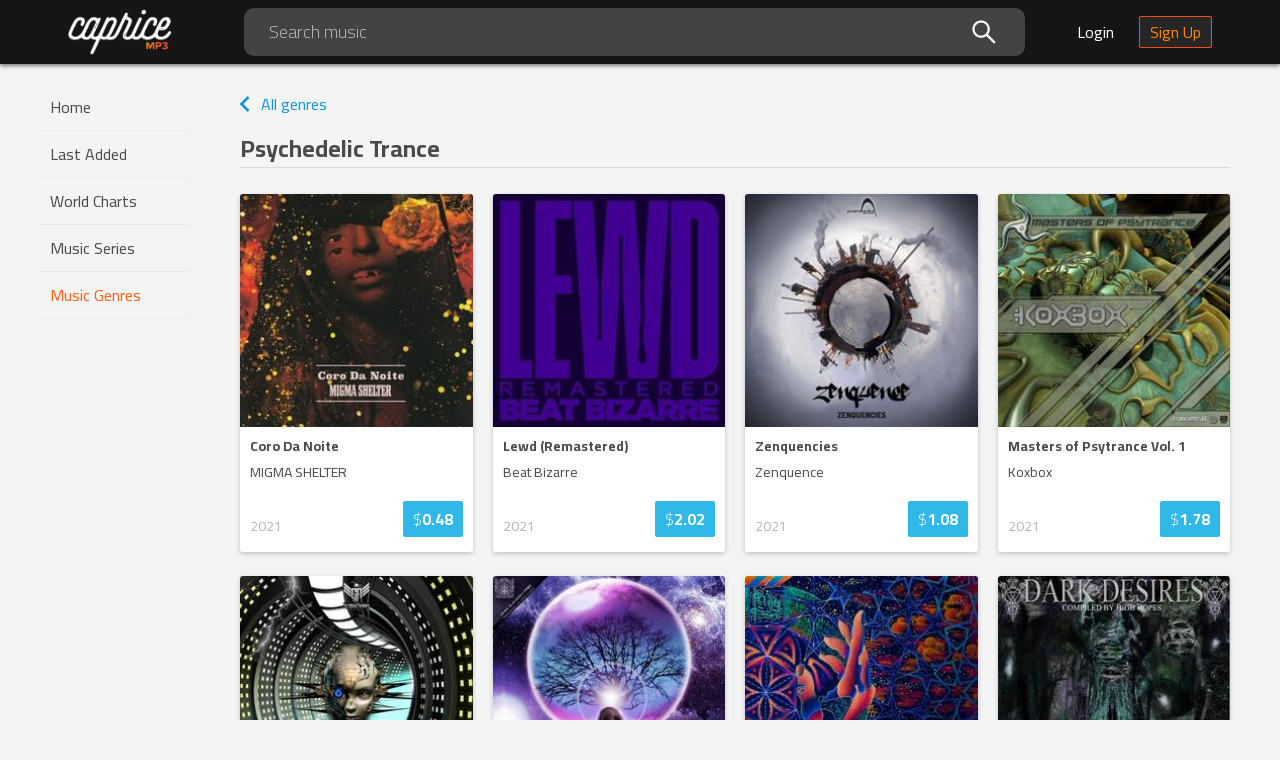

--- FILE ---
content_type: text/html; charset=utf-8
request_url: https://mp3caprice.com/genre/psychedelic-trance-254
body_size: 9132
content:
<!doctype html>
    <html lang="en-US" xmlns:fb="http://www.facebook.com/2008/fbml">
      <head>
        
        <title data-react-helmet="true">Mp3Caprice - Psychedelic Trance Music</title>
        <meta data-react-helmet="true" charset="utf-8"/><meta data-react-helmet="true" http-equiv="X-UA-Compatible" content="IE=edge"/><meta data-react-helmet="true" name="viewport" content="width=device-width, initial-scale=1, maximum-scale=1, user-scalable=0"/><meta data-react-helmet="true" name="msapplication-TileColor" content="#ffffff"/><meta data-react-helmet="true" name="msapplication-TileImage" content="/static/ce4819187021678149c6640ddfd8e430.png"/><meta data-react-helmet="true" name="theme-color" content="#ffffff"/><meta data-react-helmet="true" property="og:type" content="website"/><meta data-react-helmet="true" property="og:image" content="https://mp3caprice.com/static/1defaf8052577692e442b58e12bd5c52.png"/><meta data-react-helmet="true" property="og:url" content="http://mp3caprice.com"/><meta data-react-helmet="true" property="og:site_name" content="Mp3Caprice.com"/><meta data-react-helmet="true" property="fb:admins" content="100001529135271"/><meta data-react-helmet="true" property="fb:app_id" content="1488350481418079"/><meta data-react-helmet="true" name="description" content="Psychedelic Trance mp3 music at Mp3Caprice. Discover, buy and download high quality tunes for reasonable prices."/><meta data-react-helmet="true" property="og:title" content="Mp3Caprice - Psychedelic Trance Music"/><meta data-react-helmet="true" property="og:description" content="Psychedelic Trance mp3 music at Mp3Caprice. Discover, buy and download high quality tunes for reasonable prices."/>
        <link data-react-helmet="true" rel="stylesheet" href="https://fonts.googleapis.com/css2?family=Cairo:wght@300;400;700&amp;display=swap" type="text/css"/><link data-react-helmet="true" rel="apple-touch-icon" sizes="57x57" href="/static/1240c14cbac05010c78f81057e09d3b9.png"/><link data-react-helmet="true" rel="apple-touch-icon" sizes="60x60" href="/static/e350a52ec148b661ab63f4e3e0c41ebb.png"/><link data-react-helmet="true" rel="apple-touch-icon" sizes="72x72" href="/static/8695e427d51107400c593d5fa11d85f3.png"/><link data-react-helmet="true" rel="apple-touch-icon" sizes="76x76" href="/static/adb38c338cdcdb3f81fe44d8d726e1b7.png"/><link data-react-helmet="true" rel="apple-touch-icon" sizes="114x114" href="/static/332fe2a8a426f8bdc9db3d85ac12f087.png"/><link data-react-helmet="true" rel="apple-touch-icon" sizes="120x120" href="/static/b4a9cfaa285ad0c8dd981ec374dc37c2.png"/><link data-react-helmet="true" rel="apple-touch-icon" sizes="144x144" href="/static/ce4819187021678149c6640ddfd8e430.png"/><link data-react-helmet="true" rel="apple-touch-icon" sizes="152x152" href="/static/3f8fb18077910b7f88a0808d9a1db4b9.png"/><link data-react-helmet="true" rel="apple-touch-icon" sizes="180x180" href="/static/1a71ee2232c637e72007f0f368aaa8db.png"/><link data-react-helmet="true" rel="icon" type="image/png" sizes="192x192" href="/static/c357e990bbc5c3589f6dca92d0d06f85.png"/><link data-react-helmet="true" rel="icon" type="image/png" sizes="32x32" href="/static/3ac99865425c5f0ca6fadda8775a1d69.png"/><link data-react-helmet="true" rel="icon" type="image/png" sizes="96x96" href="/static/738f0a297d3b9e658ee3d8aa9c0b8da5.png"/><link data-react-helmet="true" rel="icon" type="image/png" sizes="16x16" href="/static/cbb5ea608886e4187fdf479c04da4944.png"/>
        <script data-react-helmet="true" async="true" src="https://www.googletagmanager.com/gtag/js?id=AW-1047368080"></script><script data-react-helmet="true" >
          window.dataLayer = window.dataLayer || [ ] ;
          function gtag(){dataLayer.push(arguments);}
          gtag('js', new Date () ) ;
          gtag('config', 'AW-1047368080', {'send_page_view': false});
        </script><script data-react-helmet="true" >
          (function(d, s, id) {
            var js, fjs = d.getElementsByTagName(s)[0];
            if (d.getElementById(id)) return;
            js = d.createElement(s); js.id = id;
            js.src = "https://connect.facebook.net/en_US/sdk.js#xfbml=1&version=v3.0&appId=1488350481418079";
            fjs.parentNode.insertBefore(js, fjs);
          }(document, 'script', 'facebook-jssdk'));
        </script>
        <link data-chunk="main" rel="stylesheet" href="/static/70f65f55dfe7b87a9d28.css">
<link data-chunk="containers-Genre-Genre" rel="stylesheet" href="/static/de6ebda719f2ba27ce1f.css">
<link data-chunk="containers-Genre-Genre" rel="stylesheet" href="/static/d605dddaebb1d68d34b4.css">
        <link data-chunk="main" rel="preload" as="style" href="/static/70f65f55dfe7b87a9d28.css">
<link data-chunk="main" rel="preload" as="script" href="/static/main.ab0f37fe82a4f95e182b.js">
<link data-chunk="containers-Genre-Genre" rel="preload" as="style" href="/static/de6ebda719f2ba27ce1f.css">
<link data-chunk="containers-Genre-Genre" rel="preload" as="script" href="/static/vendors~containers-AccountStatements~containers-Artist~containers-Artist-Artist~containers-Chart~con~75728607.985df63431c6b02b3466.js">
<link data-chunk="containers-Genre-Genre" rel="preload" as="style" href="/static/d605dddaebb1d68d34b4.css">
<link data-chunk="containers-Genre-Genre" rel="preload" as="script" href="/static/default~containers-Genre-Genre~containers-Series-Series.31a546e9594386f2d332.js">
<link data-chunk="containers-Genre-Genre" rel="preload" as="script" href="/static/containers-Genre-Genre.1f6d2429201f9a4f1301.js">
      </head>
      <body>
        <div id="root"><div class="App__appContainer--nwCal"><header class="Header__headerContainer--3XuQA"><div class="Header__innerHeader--3H3W1"><button type="button" class="hidden-desktop Header__menuFold--3Ql3N"><svg class="Header__triggerIcon--1BMV_ Header__icons--1nywN" width="36" height="36" viewBox="0 0 36 36"><path d="M4 27h28v-3H4v3zm0-8h28v-3H4v3zM4 8v3h28V8H4z"></path></svg></button><div class="Header__logoPlaceholder--1N5MQ"><a class="Header__logoLink--36dJo" href="/"><img class="Header__logo--4H9G8" alt="Mp3Caprice Logo" src="/static/3fad5d0e5a0665c521936f2686f06bf7.png" srcSet="/static/c9486b98911ce7420884187767f6fa02.png 2x, /static/eca3c0cd7a31949cfd45ec12c4723e30.png 3x" width="106" height="46"/></a></div><div class="Header__searchInput--3JClR visible-desktop"><div class="Search__certainCategorySearchWrapper--2tdAk"><span class="Search__input--3Uy7B ant-input-affix-wrapper"><input type="text" value="" placeholder="Search music" class="ant-input"/><span class="ant-input-suffix"><i aria-label="icon: search" class="anticon anticon-search Search__certainCategoryIcon--3rXM9"><svg viewBox="64 64 896 896" focusable="false" class="" data-icon="search" width="1em" height="1em" fill="currentColor" aria-hidden="true"><path d="M909.6 854.5L649.9 594.8C690.2 542.7 712 479 712 412c0-80.2-31.3-155.4-87.9-212.1-56.6-56.7-132-87.9-212.1-87.9s-155.5 31.3-212.1 87.9C143.2 256.5 112 331.8 112 412c0 80.1 31.3 155.5 87.9 212.1C256.5 680.8 331.8 712 412 712c67 0 130.6-21.8 182.7-62l259.7 259.6a8.2 8.2 0 0 0 11.6 0l43.6-43.5a8.2 8.2 0 0 0 0-11.6zM570.4 570.4C528 612.7 471.8 636 412 636s-116-23.3-158.4-65.6C211.3 528 188 471.8 188 412s23.3-116.1 65.6-158.4C296 211.3 352.2 188 412 188s116.1 23.2 158.4 65.6S636 352.2 636 412s-23.3 116.1-65.6 158.4z"></path></svg></i></span></span></div></div><div class="Header__rightIconsWrapper--1IWh9"><div class="hidden-desktop Header__headerIcon--2gOZl Header__searchIcon--1Bk-B"><button type="button"><svg class="Header__icons--1nywN" width="24" height="24" viewBox="0 0 24 24"><path d="M15.5 14h-.79l-.28-.27C15.41 12.59 16 11.11 16 9.5 16 5.91 13.09 3 9.5 3S3 5.91 3 9.5 5.91 16 9.5 16c1.61 0 3.09-.59 4.23-1.57l.27.28v.79l5 4.99L20.49 19l-4.99-5zm-6 0C7.01 14 5 11.99 5 9.5S7.01 5 9.5 5 14 7.01 14 9.5 11.99 14 9.5 14z"></path></svg></button></div><div class="visible-desktop"><a class="Header__loginBtn--69v_0" href="/shop/login">Login</a><a class="Header__signUpBtn--ryLVy" href="/shop/signup">Sign Up</a></div><div class="hidden-desktop Header__anonymousLogin--3OXwD Header__headerIcon--2gOZl"><a class="Header__personIcon--3btqD" href="/shop/login"><svg width="22" height="22" viewBox="0 0 22 22"><path fill="none" fill-rule="evenodd" stroke="#FFF" stroke-width="2" d="M11 13.515c1.238 0 2.595.18 4.072.539 1.677.42 3.034.978 4.072 1.677C20.38 16.549 21 17.467 21 18.485V21H1v-2.515c0-1.018.619-1.936 1.856-2.754 1.038-.7 2.395-1.258 4.072-1.677 1.477-.36 2.834-.539 4.072-.539zM11 11a4.79 4.79 0 0 1-2.485-.674 5.081 5.081 0 0 1-1.811-1.811A4.79 4.79 0 0 1 6.03 6.03c0-.898.224-1.737.674-2.515a5.01 5.01 0 0 1 1.811-1.841A4.79 4.79 0 0 1 11 1a4.79 4.79 0 0 1 2.485.674 5.01 5.01 0 0 1 1.811 1.841c.45.778.674 1.617.674 2.515a4.79 4.79 0 0 1-.674 2.485 5.081 5.081 0 0 1-1.811 1.811A4.79 4.79 0 0 1 11 11z"></path></svg></a></div></div></div></header><div class="App__container--1AssU" id="app-container"><div class="Sider__container--1BR9f"><div class="Sider__sider--20XZu"><div class="Sider__logoWrap--1VNfC hidden-desktop"><img class="Sider__logo--2Cdv8" alt="Mp3Caprice Logo" src="/static/d16bff6a9c9d9171a4284b7946c4f3f2.png" srcSet="/static/a56462324fa321e1bc881007102ff55d.png 2x, /static/5cdb7717eee2547f28e522ffdd26db1c.png 3x" width="107" height="48"/><svg class="Sider__closeIcon--2VoN0" width="24" height="24" viewBox="0 0 24 24"><path d="M19 6.41L17.59 5 12 10.59 6.41 5 5 6.41 10.59 12 5 17.59 6.41 19 12 13.41 17.59 19 19 17.59 13.41 12z"></path></svg></div><nav class="Menu__menuContainer--BDA0Z"><ul class=""><li class="Menu__menuItem--3MwfO"><a href="/">Home</a></li><li class="Menu__menuItem--3MwfO"><a href="/last-added">Last Added</a></li><li class="Menu__menuItem--3MwfO"><a href="/chart/caprice">World Charts</a></li><li class="Menu__menuItem--3MwfO"><a href="/series">Music Series</a></li><li class="Menu__menuItem--3MwfO"><a aria-current="page" class="Menu__selected--10Mb9" href="/genre">Music Genres</a></li></ul></nav><div data-href="http://mp3caprice.com" class="fb-like FacebookShare__fbLike--1FOoz" data-layout="button_count" data-action="like" data-size="small" data-show-faces="true" data-share="true"></div></div></div><section class="App__contentWrap--ZiyRG ant-layout"><main class="App__contentContainer--7BcAZ ant-layout-content"><div class="ReleaseList__container--j142X"><a class="BackButton__backButton--2miAT" href="/genre"><svg class="BackButton__backIcon--9gmYO" width="24" height="24" viewBox="0 0 24 24"><path d="M15.41 7.41L14 6l-6 6 6 6 1.41-1.41L10.83 12z"></path></svg>All genres</a><div class="SheetTitle__sectionTitle--3sYxs"><h3 class="SheetTitle__sectionHeader--3xMOA">Psychedelic Trance</h3></div><div class="ant-spin-nested-loading"><div class="ant-spin-container"><div class="ant-row ReleaseList__releaseListContainer--13gL9"><div class="ant-col ant-col-xs-12 ant-col-sm-12 ant-col-md-8 ant-col-lg-6"><div class="ReleaseCard__releaseCard--3-LYE"><a href="/release/coro-da-noite-280238" class="ReleaseCard__coverLink--2Txr6"><img class="ReleaseCard__cover--2K6El" src="https://cvr.mp3caprice.com/covers/albums/280/238/230.jpg" alt="Coro Da Noite mp3 Single by MIGMA SHELTER"/><div class="ReleaseCard__coverBg--1soow"></div></a><div class="ReleaseCard__info--34scj"><h4 class="ReleaseCard__releaseTitle--1AFXc"><a href="/release/coro-da-noite-280238">Coro Da Noite</a></h4><a class="ReleaseCard__artistName--aAEwM" href="/artist/migma-shelter-214369"><span>MIGMA SHELTER</span></a><div class="ReleaseCard__bottomInfo--2s4Mb"><ul class="ReleaseCard__bottomInfoContent--1PxPh"><li class="ReleaseCard__year--2ca10">2021</li></ul><a href="/release/coro-da-noite-280238" class="ReleaseCard__price--GC7Fo">$<strong>0.48</strong></a></div></div></div></div><div class="ant-col ant-col-xs-12 ant-col-sm-12 ant-col-md-8 ant-col-lg-6"><div class="ReleaseCard__releaseCard--3-LYE"><a href="/release/lewd-remastered-266073" class="ReleaseCard__coverLink--2Txr6"><img class="ReleaseCard__cover--2K6El" src="https://cvr.mp3caprice.com/covers/albums/266/073/230.jpg" alt="Lewd (Remastered) mp3 Album by Beat Bizarre"/><div class="ReleaseCard__coverBg--1soow"></div></a><div class="ReleaseCard__info--34scj"><h4 class="ReleaseCard__releaseTitle--1AFXc"><a href="/release/lewd-remastered-266073">Lewd (Remastered)</a></h4><a class="ReleaseCard__artistName--aAEwM" href="/artist/beat-bizarre-127874"><span>Beat Bizarre</span></a><div class="ReleaseCard__bottomInfo--2s4Mb"><ul class="ReleaseCard__bottomInfoContent--1PxPh"><li class="ReleaseCard__year--2ca10">2021</li></ul><a href="/release/lewd-remastered-266073" class="ReleaseCard__price--GC7Fo">$<strong>2.02</strong></a></div></div></div></div><div class="ant-col ant-col-xs-12 ant-col-sm-12 ant-col-md-8 ant-col-lg-6"><div class="ReleaseCard__releaseCard--3-LYE"><a href="/release/zenquencies-265404" class="ReleaseCard__coverLink--2Txr6"><img class="ReleaseCard__cover--2K6El" src="https://cvr.mp3caprice.com/covers/albums/265/404/230.jpg" alt="Zenquencies mp3 Album by Zenquence"/><div class="ReleaseCard__coverBg--1soow"></div></a><div class="ReleaseCard__info--34scj"><h4 class="ReleaseCard__releaseTitle--1AFXc"><a href="/release/zenquencies-265404">Zenquencies</a></h4><a class="ReleaseCard__artistName--aAEwM" href="/artist/zenquence-208139"><span>Zenquence</span></a><div class="ReleaseCard__bottomInfo--2s4Mb"><ul class="ReleaseCard__bottomInfoContent--1PxPh"><li class="ReleaseCard__year--2ca10">2021</li></ul><a href="/release/zenquencies-265404" class="ReleaseCard__price--GC7Fo">$<strong>1.08</strong></a></div></div></div></div><div class="ant-col ant-col-xs-12 ant-col-sm-12 ant-col-md-8 ant-col-lg-6"><div class="ReleaseCard__releaseCard--3-LYE"><a href="/release/masters-of-psytrance-vol-1-264231" class="ReleaseCard__coverLink--2Txr6"><img class="ReleaseCard__cover--2K6El" src="https://cvr.mp3caprice.com/covers/albums/264/231/230.jpg" alt="Masters of Psytrance Vol. 1 mp3 Album by Koxbox"/><div class="ReleaseCard__coverBg--1soow"></div></a><div class="ReleaseCard__info--34scj"><h4 class="ReleaseCard__releaseTitle--1AFXc"><a href="/release/masters-of-psytrance-vol-1-264231">Masters of Psytrance Vol. 1</a></h4><a class="ReleaseCard__artistName--aAEwM" href="/artist/koxbox-50158"><span>Koxbox</span></a><div class="ReleaseCard__bottomInfo--2s4Mb"><ul class="ReleaseCard__bottomInfoContent--1PxPh"><li class="ReleaseCard__year--2ca10">2021</li></ul><a href="/release/masters-of-psytrance-vol-1-264231" class="ReleaseCard__price--GC7Fo">$<strong>1.78</strong></a></div></div></div></div><div class="ant-col ant-col-xs-12 ant-col-sm-12 ant-col-md-8 ant-col-lg-6"><div class="ReleaseCard__releaseCard--3-LYE"><a href="/release/15-years-264187" class="ReleaseCard__coverLink--2Txr6"><img class="ReleaseCard__cover--2K6El" src="https://cvr.mp3caprice.com/covers/albums/264/187/230.jpg" alt="15 Years mp3 Album by Alienn"/><div class="ReleaseCard__coverBg--1soow"></div></a><div class="ReleaseCard__info--34scj"><h4 class="ReleaseCard__releaseTitle--1AFXc"><a href="/release/15-years-264187">15 Years</a></h4><a class="ReleaseCard__artistName--aAEwM" href="/artist/alienn-141058"><span>Alienn</span></a><div class="ReleaseCard__bottomInfo--2s4Mb"><ul class="ReleaseCard__bottomInfoContent--1PxPh"><li class="ReleaseCard__year--2ca10">2021</li></ul><a href="/release/15-years-264187" class="ReleaseCard__price--GC7Fo">$<strong>1.08</strong></a></div></div></div></div><div class="ant-col ant-col-xs-12 ant-col-sm-12 ant-col-md-8 ant-col-lg-6"><div class="ReleaseCard__releaseCard--3-LYE"><a href="/release/shanthih-259972" class="ReleaseCard__coverLink--2Txr6"><img class="ReleaseCard__cover--2K6El" src="https://cvr.mp3caprice.com/covers/albums/259/972/230.jpg" alt="Shanthih mp3 Album by Arc Voyager 25"/><div class="ReleaseCard__coverBg--1soow"></div></a><div class="ReleaseCard__info--34scj"><h4 class="ReleaseCard__releaseTitle--1AFXc"><a href="/release/shanthih-259972">Shanthih</a></h4><a class="ReleaseCard__artistName--aAEwM" href="/artist/arc-voyager-25-205097"><span>Arc Voyager 25</span></a><div class="ReleaseCard__bottomInfo--2s4Mb"><ul class="ReleaseCard__bottomInfoContent--1PxPh"><li class="ReleaseCard__year--2ca10">2021</li></ul><a href="/release/shanthih-259972" class="ReleaseCard__price--GC7Fo">$<strong>0.60</strong></a></div></div></div></div><div class="ant-col ant-col-xs-12 ant-col-sm-12 ant-col-md-8 ant-col-lg-6"><div class="ReleaseCard__releaseCard--3-LYE"><a href="/release/circle-of-life-259297" class="ReleaseCard__coverLink--2Txr6"><img class="ReleaseCard__cover--2K6El" src="https://cvr.mp3caprice.com/covers/albums/259/297/230.jpg" alt="Circle of Life mp3 Album by Gipsy Soul"/><div class="ReleaseCard__coverBg--1soow"></div></a><div class="ReleaseCard__info--34scj"><h4 class="ReleaseCard__releaseTitle--1AFXc"><a href="/release/circle-of-life-259297">Circle of Life</a></h4><a class="ReleaseCard__artistName--aAEwM" href="/artist/gipsy-soul-170273"><span>Gipsy Soul</span></a><div class="ReleaseCard__bottomInfo--2s4Mb"><ul class="ReleaseCard__bottomInfoContent--1PxPh"><li class="ReleaseCard__year--2ca10">2021</li></ul><a href="/release/circle-of-life-259297" class="ReleaseCard__price--GC7Fo">$<strong>1.08</strong></a></div></div></div></div><div class="ant-col ant-col-xs-12 ant-col-sm-12 ant-col-md-8 ant-col-lg-6"><div class="ReleaseCard__releaseCard--3-LYE"><a href="/release/dark-desires-256869" class="ReleaseCard__coverLink--2Txr6"><img class="ReleaseCard__cover--2K6El" src="https://cvr.mp3caprice.com/covers/albums/256/869/230.jpg" alt="Dark Desires mp3 Compilation by Various Artists"/><div class="ReleaseCard__coverBg--1soow"></div></a><div class="ReleaseCard__info--34scj"><h4 class="ReleaseCard__releaseTitle--1AFXc"><a href="/release/dark-desires-256869">Dark Desires</a></h4><span class="ReleaseCard__artistName--aAEwM">Various Artists</span><div class="ReleaseCard__bottomInfo--2s4Mb"><ul class="ReleaseCard__bottomInfoContent--1PxPh"><li class="ReleaseCard__year--2ca10">2021</li></ul><a href="/release/dark-desires-256869" class="ReleaseCard__price--GC7Fo">$<strong>1.56</strong></a></div></div></div></div><div class="ant-col ant-col-xs-12 ant-col-sm-12 ant-col-md-8 ant-col-lg-6"><div class="ReleaseCard__releaseCard--3-LYE"><a href="/release/selections-2020-vol-2-256854" class="ReleaseCard__coverLink--2Txr6"><img class="ReleaseCard__cover--2K6El" src="https://cvr.mp3caprice.com/covers/albums/256/854/230.jpg" alt="Selections 2020, Vol.2 mp3 Compilation by Various Artists"/><div class="ReleaseCard__coverBg--1soow"></div></a><div class="ReleaseCard__info--34scj"><h4 class="ReleaseCard__releaseTitle--1AFXc"><a href="/release/selections-2020-vol-2-256854">Selections 2020, Vol.2</a></h4><span class="ReleaseCard__artistName--aAEwM">Various Artists</span><div class="ReleaseCard__bottomInfo--2s4Mb"><ul class="ReleaseCard__bottomInfoContent--1PxPh"><li class="ReleaseCard__year--2ca10">2021</li></ul><a href="/release/selections-2020-vol-2-256854" class="ReleaseCard__price--GC7Fo">$<strong>1.37</strong></a></div></div></div></div><div class="ant-col ant-col-xs-12 ant-col-sm-12 ant-col-md-8 ant-col-lg-6"><div class="ReleaseCard__releaseCard--3-LYE"><a href="/release/instinct-reflection-256823" class="ReleaseCard__coverLink--2Txr6"><img class="ReleaseCard__cover--2K6El" src="https://cvr.mp3caprice.com/covers/albums/256/823/230.jpg" alt="Instinct Reflection mp3 Compilation by Various Artists"/><div class="ReleaseCard__coverBg--1soow"></div></a><div class="ReleaseCard__info--34scj"><h4 class="ReleaseCard__releaseTitle--1AFXc"><a href="/release/instinct-reflection-256823">Instinct Reflection</a></h4><span class="ReleaseCard__artistName--aAEwM">Various Artists</span><div class="ReleaseCard__bottomInfo--2s4Mb"><ul class="ReleaseCard__bottomInfoContent--1PxPh"><li class="ReleaseCard__year--2ca10">2021</li></ul><a href="/release/instinct-reflection-256823" class="ReleaseCard__price--GC7Fo">$<strong>0.60</strong></a></div></div></div></div><div class="ant-col ant-col-xs-12 ant-col-sm-12 ant-col-md-8 ant-col-lg-6"><div class="ReleaseCard__releaseCard--3-LYE"><a href="/release/mitote-256820" class="ReleaseCard__coverLink--2Txr6"><img class="ReleaseCard__cover--2K6El" src="https://cvr.mp3caprice.com/covers/albums/256/820/230.jpg" alt="Mitote mp3 Compilation by Various Artists"/><div class="ReleaseCard__coverBg--1soow"></div></a><div class="ReleaseCard__info--34scj"><h4 class="ReleaseCard__releaseTitle--1AFXc"><a href="/release/mitote-256820">Mitote</a></h4><span class="ReleaseCard__artistName--aAEwM">Various Artists</span><div class="ReleaseCard__bottomInfo--2s4Mb"><ul class="ReleaseCard__bottomInfoContent--1PxPh"><li class="ReleaseCard__year--2ca10">2021</li></ul><a href="/release/mitote-256820" class="ReleaseCard__price--GC7Fo">$<strong>1.20</strong></a></div></div></div></div><div class="ant-col ant-col-xs-12 ant-col-sm-12 ant-col-md-8 ant-col-lg-6"><div class="ReleaseCard__releaseCard--3-LYE"><a href="/release/exposure-5-256793" class="ReleaseCard__coverLink--2Txr6"><img class="ReleaseCard__cover--2K6El" src="https://cvr.mp3caprice.com/covers/albums/256/793/230.jpg" alt="Exposure 5 mp3 Compilation by Various Artists"/><div class="ReleaseCard__coverBg--1soow"></div></a><div class="ReleaseCard__info--34scj"><h4 class="ReleaseCard__releaseTitle--1AFXc"><a href="/release/exposure-5-256793">Exposure 5</a></h4><span class="ReleaseCard__artistName--aAEwM">Various Artists</span><div class="ReleaseCard__bottomInfo--2s4Mb"><ul class="ReleaseCard__bottomInfoContent--1PxPh"><li class="ReleaseCard__year--2ca10">2021</li></ul><a href="/release/exposure-5-256793" class="ReleaseCard__price--GC7Fo">$<strong>1.68</strong></a></div></div></div></div><div class="ant-col ant-col-xs-12 ant-col-sm-12 ant-col-md-8 ant-col-lg-6"><div class="ReleaseCard__releaseCard--3-LYE"><a href="/release/carpe-noctem-256501" class="ReleaseCard__coverLink--2Txr6"><img class="ReleaseCard__cover--2K6El" src="https://cvr.mp3caprice.com/covers/albums/256/501/230.jpg" alt="Carpe Noctem mp3 Compilation by Various Artists"/><div class="ReleaseCard__coverBg--1soow"></div></a><div class="ReleaseCard__info--34scj"><h4 class="ReleaseCard__releaseTitle--1AFXc"><a href="/release/carpe-noctem-256501">Carpe Noctem</a></h4><span class="ReleaseCard__artistName--aAEwM">Various Artists</span><div class="ReleaseCard__bottomInfo--2s4Mb"><ul class="ReleaseCard__bottomInfoContent--1PxPh"><li class="ReleaseCard__year--2ca10">2021</li></ul><a href="/release/carpe-noctem-256501" class="ReleaseCard__price--GC7Fo">$<strong>1.20</strong></a></div></div></div></div><div class="ant-col ant-col-xs-12 ant-col-sm-12 ant-col-md-8 ant-col-lg-6"><div class="ReleaseCard__releaseCard--3-LYE"><a href="/release/carousel-volume-02-256500" class="ReleaseCard__coverLink--2Txr6"><img class="ReleaseCard__cover--2K6El" src="https://cvr.mp3caprice.com/covers/albums/256/500/230.jpg" alt="Carousel, Volume 02 mp3 Compilation by Various Artists"/><div class="ReleaseCard__coverBg--1soow"></div></a><div class="ReleaseCard__info--34scj"><h4 class="ReleaseCard__releaseTitle--1AFXc"><a href="/release/carousel-volume-02-256500">Carousel, Volume 02</a></h4><span class="ReleaseCard__artistName--aAEwM">Various Artists</span><div class="ReleaseCard__bottomInfo--2s4Mb"><ul class="ReleaseCard__bottomInfoContent--1PxPh"><li class="ReleaseCard__year--2ca10">2021</li></ul><a href="/release/carousel-volume-02-256500" class="ReleaseCard__price--GC7Fo">$<strong>1.20</strong></a></div></div></div></div><div class="ant-col ant-col-xs-12 ant-col-sm-12 ant-col-md-8 ant-col-lg-6"><div class="ReleaseCard__releaseCard--3-LYE"><a href="/release/best-of-dacru-records-255830" class="ReleaseCard__coverLink--2Txr6"><img class="ReleaseCard__cover--2K6El" src="https://cvr.mp3caprice.com/covers/albums/255/830/230.jpg" alt="Best of Dacru Records mp3 Compilation by Various Artists"/><div class="ReleaseCard__coverBg--1soow"></div></a><div class="ReleaseCard__info--34scj"><h4 class="ReleaseCard__releaseTitle--1AFXc"><a href="/release/best-of-dacru-records-255830">Best of Dacru Records</a></h4><span class="ReleaseCard__artistName--aAEwM">Various Artists</span><div class="ReleaseCard__bottomInfo--2s4Mb"><ul class="ReleaseCard__bottomInfoContent--1PxPh"><li class="ReleaseCard__year--2ca10">2021</li></ul><a href="/release/best-of-dacru-records-255830" class="ReleaseCard__price--GC7Fo">$<strong>4.80</strong></a></div></div></div></div><div class="ant-col ant-col-xs-12 ant-col-sm-12 ant-col-md-8 ant-col-lg-6"><div class="ReleaseCard__releaseCard--3-LYE"><a href="/release/best-of-gert-sound-2020-255829" class="ReleaseCard__coverLink--2Txr6"><img class="ReleaseCard__cover--2K6El" src="https://cvr.mp3caprice.com/covers/albums/255/829/230.jpg" alt="Best of Gert Sound: 2020 mp3 Compilation by Various Artists"/><div class="ReleaseCard__coverBg--1soow"></div></a><div class="ReleaseCard__info--34scj"><h4 class="ReleaseCard__releaseTitle--1AFXc"><a href="/release/best-of-gert-sound-2020-255829">Best of Gert Sound: 2020</a></h4><span class="ReleaseCard__artistName--aAEwM">Various Artists</span><div class="ReleaseCard__bottomInfo--2s4Mb"><ul class="ReleaseCard__bottomInfoContent--1PxPh"><li class="ReleaseCard__year--2ca10">2021</li></ul><a href="/release/best-of-gert-sound-2020-255829" class="ReleaseCard__price--GC7Fo">$<strong>1.44</strong></a></div></div></div></div><div class="ant-col ant-col-xs-12 ant-col-sm-12 ant-col-md-8 ant-col-lg-6"><div class="ReleaseCard__releaseCard--3-LYE"><a href="/release/the-second-phase-254463" class="ReleaseCard__coverLink--2Txr6"><img class="ReleaseCard__cover--2K6El" src="https://cvr.mp3caprice.com/covers/albums/254/463/230.jpg" alt="The Second Phase mp3 Compilation by Various Artists"/><div class="ReleaseCard__coverBg--1soow"></div></a><div class="ReleaseCard__info--34scj"><h4 class="ReleaseCard__releaseTitle--1AFXc"><a href="/release/the-second-phase-254463">The Second Phase</a></h4><span class="ReleaseCard__artistName--aAEwM">Various Artists</span><div class="ReleaseCard__bottomInfo--2s4Mb"><ul class="ReleaseCard__bottomInfoContent--1PxPh"><li class="ReleaseCard__year--2ca10">2021</li></ul><a href="/release/the-second-phase-254463" class="ReleaseCard__price--GC7Fo">$<strong>2.40</strong></a></div></div></div></div><div class="ant-col ant-col-xs-12 ant-col-sm-12 ant-col-md-8 ant-col-lg-6"><div class="ReleaseCard__releaseCard--3-LYE"><a href="/release/goa-trance-nations-vol-4-254082" class="ReleaseCard__coverLink--2Txr6"><img class="ReleaseCard__cover--2K6El" src="https://cvr.mp3caprice.com/covers/albums/254/082/230.jpg" alt="Goa Trance Nations, Vol.4 mp3 Compilation by Various Artists"/><div class="ReleaseCard__coverBg--1soow"></div></a><div class="ReleaseCard__info--34scj"><h4 class="ReleaseCard__releaseTitle--1AFXc"><a href="/release/goa-trance-nations-vol-4-254082">Goa Trance Nations, Vol.4</a></h4><span class="ReleaseCard__artistName--aAEwM">Various Artists</span><div class="ReleaseCard__bottomInfo--2s4Mb"><ul class="ReleaseCard__bottomInfoContent--1PxPh"><li class="ReleaseCard__year--2ca10">2021</li></ul><a href="/release/goa-trance-nations-vol-4-254082" class="ReleaseCard__price--GC7Fo">$<strong>1.92</strong></a></div></div></div></div><div class="ant-col ant-col-xs-12 ant-col-sm-12 ant-col-md-8 ant-col-lg-6"><div class="ReleaseCard__releaseCard--3-LYE"><a href="/release/goa-love-vol-2-254079" class="ReleaseCard__coverLink--2Txr6"><img class="ReleaseCard__cover--2K6El" src="https://cvr.mp3caprice.com/covers/albums/254/079/230.jpg" alt="Goa Love, Vol. 2 mp3 Compilation by Various Artists"/><div class="ReleaseCard__coverBg--1soow"></div></a><div class="ReleaseCard__info--34scj"><h4 class="ReleaseCard__releaseTitle--1AFXc"><a href="/release/goa-love-vol-2-254079">Goa Love, Vol. 2</a></h4><span class="ReleaseCard__artistName--aAEwM">Various Artists</span><div class="ReleaseCard__bottomInfo--2s4Mb"><ul class="ReleaseCard__bottomInfoContent--1PxPh"><li class="ReleaseCard__year--2ca10">2021</li></ul><a href="/release/goa-love-vol-2-254079" class="ReleaseCard__price--GC7Fo">$<strong>4.20</strong></a></div></div></div></div><div class="ant-col ant-col-xs-12 ant-col-sm-12 ant-col-md-8 ant-col-lg-6"><div class="ReleaseCard__releaseCard--3-LYE"><a href="/release/goa-2021-vol-1-254078" class="ReleaseCard__coverLink--2Txr6"><img class="ReleaseCard__cover--2K6El" src="https://cvr.mp3caprice.com/covers/albums/254/078/230.jpg" alt="GOA 2021, Vol.1 mp3 Compilation by Various Artists"/><div class="ReleaseCard__coverBg--1soow"></div></a><div class="ReleaseCard__info--34scj"><h4 class="ReleaseCard__releaseTitle--1AFXc"><a href="/release/goa-2021-vol-1-254078">GOA 2021, Vol.1</a></h4><span class="ReleaseCard__artistName--aAEwM">Various Artists</span><div class="ReleaseCard__bottomInfo--2s4Mb"><ul class="ReleaseCard__bottomInfoContent--1PxPh"><li class="ReleaseCard__year--2ca10">2021</li></ul><a href="/release/goa-2021-vol-1-254078" class="ReleaseCard__price--GC7Fo">$<strong>2.16</strong></a></div></div></div></div><div class="ant-col ant-col-xs-12 ant-col-sm-12 ant-col-md-8 ant-col-lg-6"><div class="ReleaseCard__releaseCard--3-LYE"><a href="/release/more-than-just-a-name-301556" class="ReleaseCard__coverLink--2Txr6"><img class="ReleaseCard__cover--2K6El" src="https://cvr.mp3caprice.com/covers/albums/301/556/230.jpg" alt="More Than Just a Name mp3 Album by Infected Mushroom"/><div class="ReleaseCard__coverBg--1soow"></div></a><div class="ReleaseCard__info--34scj"><h4 class="ReleaseCard__releaseTitle--1AFXc"><a href="/release/more-than-just-a-name-301556">More Than Just a Name</a></h4><a class="ReleaseCard__artistName--aAEwM" href="/artist/infected-mushroom-242"><span>Infected Mushroom</span></a><div class="ReleaseCard__bottomInfo--2s4Mb"><ul class="ReleaseCard__bottomInfoContent--1PxPh"><li class="ReleaseCard__year--2ca10">2020</li></ul><a href="/release/more-than-just-a-name-301556" class="ReleaseCard__price--GC7Fo">$<strong>0.96</strong></a></div></div></div></div><div class="ant-col ant-col-xs-12 ant-col-sm-12 ant-col-md-8 ant-col-lg-6"><div class="ReleaseCard__releaseCard--3-LYE"><a href="/release/sacred-tools-vol-2-284616" class="ReleaseCard__coverLink--2Txr6"><img class="ReleaseCard__cover--2K6El" src="https://cvr.mp3caprice.com/covers/albums/284/616/230.jpg" alt="Sacred Tools Vol.2 mp3 Compilation by Various Artists"/><div class="ReleaseCard__coverBg--1soow"></div></a><div class="ReleaseCard__info--34scj"><h4 class="ReleaseCard__releaseTitle--1AFXc"><a href="/release/sacred-tools-vol-2-284616">Sacred Tools Vol.2</a></h4><span class="ReleaseCard__artistName--aAEwM">Various Artists</span><div class="ReleaseCard__bottomInfo--2s4Mb"><ul class="ReleaseCard__bottomInfoContent--1PxPh"><li class="ReleaseCard__year--2ca10">2020</li></ul><a href="/release/sacred-tools-vol-2-284616" class="ReleaseCard__price--GC7Fo">$<strong>2.16</strong></a></div></div></div></div><div class="ant-col ant-col-xs-12 ant-col-sm-12 ant-col-md-8 ant-col-lg-6"><div class="ReleaseCard__releaseCard--3-LYE"><a href="/release/paralyzing-280240" class="ReleaseCard__coverLink--2Txr6"><img class="ReleaseCard__cover--2K6El" src="https://cvr.mp3caprice.com/covers/albums/280/240/230.jpg" alt="Paralyzing mp3 Single by MIGMA SHELTER"/><div class="ReleaseCard__coverBg--1soow"></div></a><div class="ReleaseCard__info--34scj"><h4 class="ReleaseCard__releaseTitle--1AFXc"><a href="/release/paralyzing-280240">Paralyzing</a></h4><a class="ReleaseCard__artistName--aAEwM" href="/artist/migma-shelter-214369"><span>MIGMA SHELTER</span></a><div class="ReleaseCard__bottomInfo--2s4Mb"><ul class="ReleaseCard__bottomInfoContent--1PxPh"><li class="ReleaseCard__year--2ca10">2020</li></ul><a href="/release/paralyzing-280240" class="ReleaseCard__price--GC7Fo">$<strong>0.36</strong></a></div></div></div></div><div class="ant-col ant-col-xs-12 ant-col-sm-12 ant-col-md-8 ant-col-lg-6"><div class="ReleaseCard__releaseCard--3-LYE"><a href="/release/alice-280177" class="ReleaseCard__coverLink--2Txr6"><img class="ReleaseCard__cover--2K6El" src="https://cvr.mp3caprice.com/covers/albums/280/177/230.jpg" alt="Alice mp3 Album by MIGMA SHELTER"/><div class="ReleaseCard__coverBg--1soow"></div></a><div class="ReleaseCard__info--34scj"><h4 class="ReleaseCard__releaseTitle--1AFXc"><a href="/release/alice-280177">Alice</a></h4><a class="ReleaseCard__artistName--aAEwM" href="/artist/migma-shelter-214369"><span>MIGMA SHELTER</span></a><div class="ReleaseCard__bottomInfo--2s4Mb"><ul class="ReleaseCard__bottomInfoContent--1PxPh"><li class="ReleaseCard__year--2ca10">2020</li></ul><a href="/release/alice-280177" class="ReleaseCard__price--GC7Fo">$<strong>1.20</strong></a></div></div></div></div></div></div></div><div class="Pagination__container--1kW7l"><div class="Pagination__loadMore--2F7Z8"><button type="button" class="ant-btn"><span>Show More</span></button></div><ul class="ant-pagination Pagination__pagination--1fKX2" unselectable="unselectable"><li title="Previous Page" class="ant-pagination-disabled ant-pagination-prev" aria-disabled="true"><a href="/genre/psychedelic-trance-254/0"><svg width="24" height="24" viewBox="0 0 24 24"><path d="M20 11H7.83l5.59-5.59L12 4l-8 8 8 8 1.41-1.41L7.83 13H20v-2z"></path></svg></a></li><li title="1" class="ant-pagination-item ant-pagination-item-1 ant-pagination-item-active" tabindex="0"><a href="/genre/psychedelic-trance-254">1</a></li><li title="2" class="ant-pagination-item ant-pagination-item-2" tabindex="0"><a href="/genre/psychedelic-trance-254/2">2</a></li><li title="3" class="ant-pagination-item ant-pagination-item-3" tabindex="0"><a href="/genre/psychedelic-trance-254/3">3</a></li><li title="4" class="ant-pagination-item ant-pagination-item-4" tabindex="0"><a href="/genre/psychedelic-trance-254/4">4</a></li><li title="5" class="ant-pagination-item ant-pagination-item-5 ant-pagination-item-before-jump-next" tabindex="0"><a href="/genre/psychedelic-trance-254/5">5</a></li><li title="Next 5 Pages" tabindex="0" class="ant-pagination-jump-next ant-pagination-jump-next-custom-icon"><a class="ant-pagination-item-link" href="/genre/psychedelic-trance-254/6"><div class="ant-pagination-item-container"><i aria-label="icon: double-right" class="anticon anticon-double-right ant-pagination-item-link-icon"><svg viewBox="64 64 896 896" focusable="false" class="" data-icon="double-right" width="1em" height="1em" fill="currentColor" aria-hidden="true"><path d="M533.2 492.3L277.9 166.1c-3-3.9-7.7-6.1-12.6-6.1H188c-6.7 0-10.4 7.7-6.3 12.9L447.1 512 181.7 851.1A7.98 7.98 0 0 0 188 864h77.3c4.9 0 9.6-2.3 12.6-6.1l255.3-326.1c9.1-11.7 9.1-27.9 0-39.5zm304 0L581.9 166.1c-3-3.9-7.7-6.1-12.6-6.1H492c-6.7 0-10.4 7.7-6.3 12.9L751.1 512 485.7 851.1A7.98 7.98 0 0 0 492 864h77.3c4.9 0 9.6-2.3 12.6-6.1l255.3-326.1c9.1-11.7 9.1-27.9 0-39.5z"></path></svg></i><span class="ant-pagination-item-ellipsis">•••</span></div></a></li><li title="66" class="ant-pagination-item ant-pagination-item-66" tabindex="0"><a href="/genre/psychedelic-trance-254/66">66</a></li><li title="Next Page" tabindex="0" class=" ant-pagination-next" aria-disabled="false"><a href="/genre/psychedelic-trance-254/2"><svg width="24" height="24" viewBox="0 0 24 24"><path d="M12 4l-1.41 1.41L16.17 11H4v2h12.17l-5.58 5.59L12 20l8-8z"></path></svg></a></li></ul></div></div></main></section></div><footer class="Footer__footer--1IN3Q"><div class="Footer__innerFooter--3c_hA"><div class="Footer__leftBlock--nMWzm"><img class="Footer__logo--392EC" alt="Mp3Caprice Logo" src="/static/3fad5d0e5a0665c521936f2686f06bf7.png" srcSet="/static/c9486b98911ce7420884187767f6fa02.png 2x, /static/eca3c0cd7a31949cfd45ec12c4723e30.png 3x" width="125" height="56"/></div><div class="Footer__rightBlock--1HbBG"><ul class="Footer__textLinks--1xTal"><li><a href="/shop/contact">Contact Us</a></li><li><a href="/shop/feedback">Feedback</a></li><li><a href="/shop/help">Help</a></li><li><a href="/shop/terms">Terms of Use</a></li><li><a href="/shop/policy">Privacy Policy</a></li></ul><ul class="Footer__socialLinks--3JhY2"><li><a href="https://www.facebook.com/mp3caprice" aria-label="Facebook page"><svg aria-hidden="true" data-prefix="fab" data-icon="facebook-f" class="svg-inline--fa fa-facebook-f fa-w-10 Footer__socialIcon--23fYr" role="img" xmlns="http://www.w3.org/2000/svg" viewBox="0 0 320 512"><path fill="currentColor" d="M80 299.3V512H196V299.3h86.5l18-97.8H196V166.9c0-51.7 20.3-71.5 72.7-71.5c16.3 0 29.4 .4 37 1.2V7.9C291.4 4 256.4 0 236.2 0C129.3 0 80 50.5 80 159.4v42.1H14v97.8H80z"></path></svg></a></li><li><a href="https://x.com/mp3capricecom" aria-label="X"><svg aria-hidden="true" data-prefix="fab" data-icon="x-twitter" class="svg-inline--fa fa-x-twitter fa-w-16 Footer__socialIcon--23fYr" role="img" xmlns="http://www.w3.org/2000/svg" viewBox="0 0 512 512"><path fill="currentColor" d="M389.2 48h70.6L305.6 224.2 487 464H345L233.7 318.6 106.5 464H35.8L200.7 275.5 26.8 48H172.4L272.9 180.9 389.2 48zM364.4 421.8h39.1L151.1 88h-42L364.4 421.8z"></path></svg></a></li><li><a href="/rss/month.xml" aria-label="Monthly releases RSS feed"><svg aria-hidden="true" data-prefix="fas" data-icon="rss-square" class="svg-inline--fa fa-rss-square fa-w-14 Footer__socialIcon--23fYr" role="img" xmlns="http://www.w3.org/2000/svg" viewBox="0 0 448 512"><path fill="currentColor" d="M400 32H48C21.49 32 0 53.49 0 80v352c0 26.51 21.49 48 48 48h352c26.51 0 48-21.49 48-48V80c0-26.51-21.49-48-48-48zM112 416c-26.51 0-48-21.49-48-48s21.49-48 48-48 48 21.49 48 48-21.49 48-48 48zm157.533 0h-34.335c-6.011 0-11.051-4.636-11.442-10.634-5.214-80.05-69.243-143.92-149.123-149.123-5.997-.39-10.633-5.431-10.633-11.441v-34.335c0-6.535 5.468-11.777 11.994-11.425 110.546 5.974 198.997 94.536 204.964 204.964.352 6.526-4.89 11.994-11.425 11.994zm103.027 0h-34.334c-6.161 0-11.175-4.882-11.427-11.038-5.598-136.535-115.204-246.161-251.76-251.76C68.882 152.949 64 147.935 64 141.774V107.44c0-6.454 5.338-11.664 11.787-11.432 167.83 6.025 302.21 141.191 308.205 308.205.232 6.449-4.978 11.787-11.432 11.787z"></path></svg></a></li></ul></div><span class="Footer__copyrights--SVAN9">©<!-- -->2026<!-- --> Mp3Caprice</span></div></footer></div></div>
        <script>
          window.__INITIAL_STATE__ = {"router":{"location":{"pathname":"/genre/psychedelic-trance-254","search":"","hash":"","key":"x5qs9i"},"action":"POP"},"user":{"fetching":{"loading":false,"error":true,"errorBody":"FORBIDDEN_ACCESS"},"loggedIn":false,"activation":{"status":false,"error":null},"data":{"profile":{"emailVerified":true,"birthdayDate":null,"userEmail":null},"emailPrefs":{},"balance":0}},"auth":{"loading":false,"error":false},"signup":{"loading":false,"error":false,"data":{}},"releases":{"list":{"loading":false,"error":false,"data":{"254078":{"id":254078,"name":"GOA 2021, Vol.1","artist":0,"totalPrice":2.16,"coverUrl":"https://cvr.mp3caprice.com/covers/albums/254/078","type":"VA_Compilation","year":2021,"tracksCount":18,"totalDuration":8397},"254079":{"id":254079,"name":"Goa Love, Vol. 2","artist":0,"totalPrice":4.2,"coverUrl":"https://cvr.mp3caprice.com/covers/albums/254/079","type":"VA_Compilation","year":2021,"tracksCount":35,"totalDuration":14548},"254082":{"id":254082,"name":"Goa Trance Nations, Vol.4","artist":0,"totalPrice":1.92,"coverUrl":"https://cvr.mp3caprice.com/covers/albums/254/082","type":"VA_Compilation","year":2021,"tracksCount":16,"totalDuration":7017},"254463":{"id":254463,"name":"The Second Phase","artist":0,"totalPrice":2.4,"coverUrl":"https://cvr.mp3caprice.com/covers/albums/254/463","type":"VA_Compilation","year":2021,"tracksCount":20,"totalDuration":9027},"255829":{"id":255829,"name":"Best of Gert Sound: 2020","artist":0,"totalPrice":1.44,"coverUrl":"https://cvr.mp3caprice.com/covers/albums/255/829","type":"VA_Compilation","year":2021,"tracksCount":12,"totalDuration":5281},"255830":{"id":255830,"name":"Best of Dacru Records","artist":0,"totalPrice":4.8,"coverUrl":"https://cvr.mp3caprice.com/covers/albums/255/830","type":"VA_Compilation","year":2021,"tracksCount":40,"totalDuration":18192},"256500":{"id":256500,"name":"Carousel, Volume 02","artist":0,"totalPrice":1.2,"coverUrl":"https://cvr.mp3caprice.com/covers/albums/256/500","type":"VA_Compilation","year":2021,"tracksCount":10,"totalDuration":4598},"256501":{"id":256501,"name":"Carpe Noctem","artist":0,"totalPrice":1.2,"coverUrl":"https://cvr.mp3caprice.com/covers/albums/256/501","type":"VA_Compilation","year":2021,"tracksCount":10,"totalDuration":4893},"256793":{"id":256793,"name":"Exposure 5","artist":0,"totalPrice":1.68,"coverUrl":"https://cvr.mp3caprice.com/covers/albums/256/793","type":"VA_Compilation","year":2021,"tracksCount":14,"totalDuration":6465},"256820":{"id":256820,"name":"Mitote","artist":0,"totalPrice":1.2,"coverUrl":"https://cvr.mp3caprice.com/covers/albums/256/820","type":"VA_Compilation","year":2021,"tracksCount":10,"totalDuration":4324},"256823":{"id":256823,"name":"Instinct Reflection","artist":0,"totalPrice":0.6,"coverUrl":"https://cvr.mp3caprice.com/covers/albums/256/823","type":"VA_Compilation","year":2021,"tracksCount":5,"totalDuration":2014},"256854":{"id":256854,"name":"Selections 2020, Vol.2","artist":0,"totalPrice":1.37,"coverUrl":"https://cvr.mp3caprice.com/covers/albums/256/854","type":"VA_Compilation","year":2021,"tracksCount":11,"totalDuration":5635},"256869":{"id":256869,"name":"Dark Desires","artist":0,"totalPrice":1.56,"coverUrl":"https://cvr.mp3caprice.com/covers/albums/256/869","type":"VA_Compilation","year":2021,"tracksCount":13,"totalDuration":5744},"259297":{"id":259297,"name":"Circle of Life","artist":170273,"totalPrice":1.08,"coverUrl":"https://cvr.mp3caprice.com/covers/albums/259/297","type":"Album","year":2021,"tracksCount":9,"totalDuration":3979},"259972":{"id":259972,"name":"Shanthih","artist":205097,"totalPrice":0.6,"coverUrl":"https://cvr.mp3caprice.com/covers/albums/259/972","type":"Album","year":2021,"tracksCount":5,"totalDuration":2364},"264187":{"id":264187,"name":"15 Years","artist":141058,"totalPrice":1.08,"coverUrl":"https://cvr.mp3caprice.com/covers/albums/264/187","type":"Album","year":2021,"tracksCount":9,"totalDuration":3739},"264231":{"id":264231,"name":"Masters of Psytrance Vol. 1","artist":50158,"totalPrice":1.78,"coverUrl":"https://cvr.mp3caprice.com/covers/albums/264/231","type":"Album","year":2021,"tracksCount":14,"totalDuration":7192},"265404":{"id":265404,"name":"Zenquencies","artist":208139,"totalPrice":1.08,"coverUrl":"https://cvr.mp3caprice.com/covers/albums/265/404","type":"Album","year":2021,"tracksCount":9,"totalDuration":4143},"266073":{"id":266073,"name":"Lewd (Remastered)","artist":127874,"totalPrice":2.02,"coverUrl":"https://cvr.mp3caprice.com/covers/albums/266/073","type":"Album","year":2021,"tracksCount":16,"totalDuration":9232},"280177":{"id":280177,"name":"Alice","artist":214369,"totalPrice":1.2,"coverUrl":"https://cvr.mp3caprice.com/covers/albums/280/177","type":"Album","year":2020,"tracksCount":10,"totalDuration":3079},"280238":{"id":280238,"name":"Coro Da Noite","artist":214369,"totalPrice":0.48,"coverUrl":"https://cvr.mp3caprice.com/covers/albums/280/238","type":"Single","year":2021,"tracksCount":4,"totalDuration":1282},"280240":{"id":280240,"name":"Paralyzing","artist":214369,"totalPrice":0.36,"coverUrl":"https://cvr.mp3caprice.com/covers/albums/280/240","type":"Single","year":2020,"tracksCount":3,"totalDuration":926},"284616":{"id":284616,"name":"Sacred Tools Vol.2","artist":0,"totalPrice":2.16,"coverUrl":"https://cvr.mp3caprice.com/covers/albums/284/616","type":"VA_Compilation","year":2020,"tracksCount":18,"totalDuration":8360},"301556":{"id":301556,"name":"More Than Just a Name","artist":242,"totalPrice":0.96,"coverUrl":"https://cvr.mp3caprice.com/covers/albums/301/556","type":"Album","year":2020,"tracksCount":8,"totalDuration":3433}}},"byDate":{"total":{},"ids":{}},"promoReleaseIdList":[],"homeLastAdded":{"total":0,"ids":[]},"byArtist":{"total":{},"ids":{}},"byGenre":{"total":{"254":1561},"ids":{"254":[280238,266073,265404,264231,264187,259972,259297,256869,256854,256823,256820,256793,256501,256500,255830,255829,254463,254082,254079,254078,301556,284616,280240,280177]}},"bySeries":{"total":{},"ids":{}},"byChart":{"total":{},"ids":{}},"moreByArtist":{"total":{},"ids":{}},"recommended":{"total":0,"data":{},"loading":false},"purchased":{"total":0,"data":[],"loading":false,"error":false},"homeRecommended":[]},"tracks":{"list":{},"byArtist":{"ids":{},"total":{}}},"artistList":{"loading":false,"error":false,"data":{"0":{"id":0,"name":"Various Artists"},"242":{"id":242,"name":"Infected Mushroom","coverUrl":"https://cvr.mp3caprice.com/covers/artists/000/242"},"50158":{"id":50158,"name":"Koxbox","coverUrl":"https://cvr.mp3caprice.com/covers/artists/050/158"},"127874":{"id":127874,"name":"Beat Bizarre","coverUrl":"https://cvr.mp3caprice.com/covers/artists/127/874"},"141058":{"id":141058,"name":"Alienn","coverUrl":"https://cvr.mp3caprice.com/covers/artists/141/058"},"170273":{"id":170273,"name":"Gipsy Soul","coverUrl":"https://cvr.mp3caprice.com/covers/artists/170/273"},"205097":{"id":205097,"name":"Arc Voyager 25","coverUrl":"https://cvr.mp3caprice.com/covers/artists/205/097"},"208139":{"id":208139,"name":"Zenquence","coverUrl":"https://cvr.mp3caprice.com/covers/artists/208/139"},"214369":{"id":214369,"name":"MIGMA SHELTER","coverUrl":"https://cvr.mp3caprice.com/covers/artists/214/369"}}},"reviews":{"list":{"loading":false,"error":false,"data":{}},"byRelease":{"total":{},"ids":{}}},"genres":{"loading":false,"error":false,"data":{"254":{"id":254,"name":"Psychedelic Trance"}}},"series":{"loading":false,"error":false,"data":{}},"app":{"siderCollapsed":true,"siderHidden":false,"renderedComponent":"Genre","status":200,"misc":{"banner":{},"userPrice":{}}},"shoppingCart":{"summary":{"data":{},"loading":true},"cart":{"data":{},"order":[],"total":0,"loading":true},"purchase":{"loading":false,"error":null,"success":false,"tracks":[]}},"search":{"fetching":{"loading":false,"error":false},"data":{"releases":{"items":[],"total":0},"artists":{"items":[],"total":0},"tracks":{"items":[],"total":0},"series":{"items":[],"total":0},"genres":{"items":[],"total":0}}},"feedback":{"data":[],"total":0,"loading":false,"loaded":false},"releaseDates":{"loading":false,"error":false,"dates":[]},"notifications":{"data":{},"ids":[],"total":0,"loading":false},"validToken":{"isValid":false},"player":{"playingTrack":null,"playingMode":"single","isPaused":true},"musicRequests":{"data":[],"total":0,"loading":false},"messages":{},"payments":{"loading":false,"error":null,"data":{}},"directPayment":{"error":false,"data":{}},"unsubscribe":{"error":false}};
        </script>
        <script id="__LOADABLE_REQUIRED_CHUNKS__" type="application/json">[0,21,64]</script>
<script async data-chunk="main" src="/static/main.ab0f37fe82a4f95e182b.js"></script>
<script async data-chunk="containers-Genre-Genre" src="/static/vendors~containers-AccountStatements~containers-Artist~containers-Artist-Artist~containers-Chart~con~75728607.985df63431c6b02b3466.js"></script>
<script async data-chunk="containers-Genre-Genre" src="/static/default~containers-Genre-Genre~containers-Series-Series.31a546e9594386f2d332.js"></script>
<script async data-chunk="containers-Genre-Genre" src="/static/containers-Genre-Genre.1f6d2429201f9a4f1301.js"></script>
      </body>
    </html>

--- FILE ---
content_type: text/css
request_url: https://mp3caprice.com/static/d605dddaebb1d68d34b4.css
body_size: 3248
content:
/* stylelint-disable at-rule-empty-line-before,at-rule-name-space-after,at-rule-no-unknown */
/* stylelint-disable no-duplicate-selectors */
/* stylelint-disable */
/* stylelint-disable declaration-bang-space-before,no-duplicate-selectors,string-no-newline */
.ant-tooltip {
  box-sizing: border-box;
  margin: 0;
  padding: 0;
  color: rgba(0, 0, 0, 0.65);
  font-size: 14px;
  font-variant: tabular-nums;
  line-height: 1.5;
  list-style: none;
  font-feature-settings: 'tnum';
  position: absolute;
  z-index: 1060;
  display: block;
  max-width: 250px;
  visibility: visible;
}
.ant-tooltip-hidden {
  display: none;
}
.ant-tooltip-placement-top,
.ant-tooltip-placement-topLeft,
.ant-tooltip-placement-topRight {
  padding-bottom: 8px;
}
.ant-tooltip-placement-right,
.ant-tooltip-placement-rightTop,
.ant-tooltip-placement-rightBottom {
  padding-left: 8px;
}
.ant-tooltip-placement-bottom,
.ant-tooltip-placement-bottomLeft,
.ant-tooltip-placement-bottomRight {
  padding-top: 8px;
}
.ant-tooltip-placement-left,
.ant-tooltip-placement-leftTop,
.ant-tooltip-placement-leftBottom {
  padding-right: 8px;
}
.ant-tooltip-inner {
  min-width: 30px;
  min-height: 32px;
  padding: 6px 8px;
  color: #fff;
  text-align: left;
  text-decoration: none;
  word-wrap: break-word;
  background-color: rgba(0, 0, 0, 0.75);
  border-radius: 4px;
  box-shadow: 0 2px 8px rgba(0, 0, 0, 0.15);
}
.ant-tooltip-arrow {
  position: absolute;
  display: block;
  width: 13.07106781px;
  height: 13.07106781px;
  overflow: hidden;
  background: transparent;
  pointer-events: none;
}
.ant-tooltip-arrow::before {
  position: absolute;
  top: 0;
  right: 0;
  bottom: 0;
  left: 0;
  display: block;
  width: 5px;
  height: 5px;
  margin: auto;
  background-color: rgba(0, 0, 0, 0.75);
  content: '';
  pointer-events: auto;
}
.ant-tooltip-placement-top .ant-tooltip-arrow,
.ant-tooltip-placement-topLeft .ant-tooltip-arrow,
.ant-tooltip-placement-topRight .ant-tooltip-arrow {
  bottom: -5.07106781px;
}
.ant-tooltip-placement-top .ant-tooltip-arrow::before,
.ant-tooltip-placement-topLeft .ant-tooltip-arrow::before,
.ant-tooltip-placement-topRight .ant-tooltip-arrow::before {
  box-shadow: 3px 3px 7px rgba(0, 0, 0, 0.07);
  transform: translateY(-6.53553391px) rotate(45deg);
}
.ant-tooltip-placement-top .ant-tooltip-arrow {
  left: 50%;
  transform: translateX(-50%);
}
.ant-tooltip-placement-topLeft .ant-tooltip-arrow {
  left: 13px;
}
.ant-tooltip-placement-topRight .ant-tooltip-arrow {
  right: 13px;
}
.ant-tooltip-placement-right .ant-tooltip-arrow,
.ant-tooltip-placement-rightTop .ant-tooltip-arrow,
.ant-tooltip-placement-rightBottom .ant-tooltip-arrow {
  left: -5.07106781px;
}
.ant-tooltip-placement-right .ant-tooltip-arrow::before,
.ant-tooltip-placement-rightTop .ant-tooltip-arrow::before,
.ant-tooltip-placement-rightBottom .ant-tooltip-arrow::before {
  box-shadow: -3px 3px 7px rgba(0, 0, 0, 0.07);
  transform: translateX(6.53553391px) rotate(45deg);
}
.ant-tooltip-placement-right .ant-tooltip-arrow {
  top: 50%;
  transform: translateY(-50%);
}
.ant-tooltip-placement-rightTop .ant-tooltip-arrow {
  top: 5px;
}
.ant-tooltip-placement-rightBottom .ant-tooltip-arrow {
  bottom: 5px;
}
.ant-tooltip-placement-left .ant-tooltip-arrow,
.ant-tooltip-placement-leftTop .ant-tooltip-arrow,
.ant-tooltip-placement-leftBottom .ant-tooltip-arrow {
  right: -5.07106781px;
}
.ant-tooltip-placement-left .ant-tooltip-arrow::before,
.ant-tooltip-placement-leftTop .ant-tooltip-arrow::before,
.ant-tooltip-placement-leftBottom .ant-tooltip-arrow::before {
  box-shadow: 3px -3px 7px rgba(0, 0, 0, 0.07);
  transform: translateX(-6.53553391px) rotate(45deg);
}
.ant-tooltip-placement-left .ant-tooltip-arrow {
  top: 50%;
  transform: translateY(-50%);
}
.ant-tooltip-placement-leftTop .ant-tooltip-arrow {
  top: 5px;
}
.ant-tooltip-placement-leftBottom .ant-tooltip-arrow {
  bottom: 5px;
}
.ant-tooltip-placement-bottom .ant-tooltip-arrow,
.ant-tooltip-placement-bottomLeft .ant-tooltip-arrow,
.ant-tooltip-placement-bottomRight .ant-tooltip-arrow {
  top: -5.07106781px;
}
.ant-tooltip-placement-bottom .ant-tooltip-arrow::before,
.ant-tooltip-placement-bottomLeft .ant-tooltip-arrow::before,
.ant-tooltip-placement-bottomRight .ant-tooltip-arrow::before {
  box-shadow: -3px -3px 7px rgba(0, 0, 0, 0.07);
  transform: translateY(6.53553391px) rotate(45deg);
}
.ant-tooltip-placement-bottom .ant-tooltip-arrow {
  left: 50%;
  transform: translateX(-50%);
}
.ant-tooltip-placement-bottomLeft .ant-tooltip-arrow {
  left: 13px;
}
.ant-tooltip-placement-bottomRight .ant-tooltip-arrow {
  right: 13px;
}

.ReleaseCard__releaseCard--3-LYE {
  display: block;
  padding: 0;
  box-shadow: 0 2px 5px 0 rgba(0, 0, 0, 0.2);
  margin-bottom: 24px;
  position: relative;
  background-color: #ffffff;
  border-radius: 3px;
  transition: box-shadow 0.5s, transform 0.5s;
  overflow: hidden;
  outline: none;
}
.ReleaseCard__releaseCard--3-LYE.ReleaseCard__light--1QyTy {
  box-shadow: none;
  background-color: #fafafa;
}
.ReleaseCard__releaseCard--3-LYE.ReleaseCard__light--1QyTy:hover,
.ReleaseCard__releaseCard--3-LYE.ReleaseCard__light--1QyTy:active {
  box-shadow: none;
  transform: none;
}
.ReleaseCard__releaseCard--3-LYE.ReleaseCard__light--1QyTy:hover .ReleaseCard__coverBg--1soow,
.ReleaseCard__releaseCard--3-LYE.ReleaseCard__light--1QyTy:active .ReleaseCard__coverBg--1soow {
  opacity: 0;
}
.ReleaseCard__releaseCard--3-LYE.ReleaseCard__light--1QyTy:hover {
  box-shadow: 0 4px 8px rgba(0, 0, 0, 0.1);
  background: #f9f9f9;
}
.ReleaseCard__releaseCard--3-LYE.ReleaseCard__light--1QyTy:active {
  box-shadow: 0 0 2px rgba(0, 0, 0, 0.1);
  background: #f9f9f9;
}
.ReleaseCard__releaseCard--3-LYE.ReleaseCard__light--1QyTy .ReleaseCard__info--34scj {
  padding: 5px 10px 10px;
  background-color: #fafafa;
}
.ReleaseCard__releaseCard--3-LYE.ReleaseCard__light--1QyTy .ReleaseCard__info--34scj .ReleaseCard__bottomInfo--2s4Mb {
  align-items: flex-start;
}
.ReleaseCard__releaseCard--3-LYE.ReleaseCard__light--1QyTy .ReleaseCard__info--34scj .ReleaseCard__bottomInfo--2s4Mb .ReleaseCard__bottomInfoContent--1PxPh .ReleaseCard__year--2ca10 {
  line-height: 14px;
}
.ReleaseCard__releaseCard--3-LYE.ReleaseCard__light--1QyTy .ReleaseCard__price--GC7Fo {
  height: 31px;
  line-height: 31px;
  min-width: 51px;
}
.ReleaseCard__releaseCard--3-LYE.ReleaseCard__light--1QyTy .ReleaseCard__releaseTitle--1AFXc {
  font-size: 14px;
}
.ReleaseCard__releaseCard--3-LYE.ReleaseCard__light--1QyTy .ReleaseCard__releaseTitle--1AFXc a {
  width: 100%;
}
.ReleaseCard__releaseCard--3-LYE.ReleaseCard__light--1QyTy h4 {
  font-weight: bold;
  color: #f26118;
}
.ReleaseCard__releaseCard--3-LYE:hover,
.ReleaseCard__releaseCard--3-LYE:active {
  box-shadow: 0 6px 14px 0 rgba(0, 0, 0, 0.3);
  transform: translate(0, -2px);
}
.ReleaseCard__releaseCard--3-LYE:hover .ReleaseCard__coverBg--1soow,
.ReleaseCard__releaseCard--3-LYE:active .ReleaseCard__coverBg--1soow {
  opacity: 0.7;
}
.ReleaseCard__releaseCard--3-LYE:hover .ReleaseCard__releaseTitle--1AFXc a,
.ReleaseCard__releaseCard--3-LYE:active .ReleaseCard__releaseTitle--1AFXc a {
  color: #f26118;
}
.ReleaseCard__coverLink--2Txr6 {
  width: 100%;
  position: relative;
  display: block;
  line-height: 0;
  padding-top: 100%;
}
.ReleaseCard__coverLink--2Txr6 .ReleaseCard__coverBg--1soow {
  opacity: 0;
  position: absolute;
  top: 0;
  left: 0;
  right: 0;
  bottom: 0;
  transition: opacity 0.5s;
  background-image: linear-gradient(314deg, #ff5147, #ee8514);
}
.ReleaseCard__cover--2K6El {
  width: 100%;
  height: auto;
  max-width: 100%;
  position: absolute;
  top: 0;
}
.ReleaseCard__info--34scj {
  margin-bottom: 5px;
  padding: 10px;
  height: 120px;
  display: flex;
  flex-direction: column;
}
.ReleaseCard__info--34scj.ReleaseCard__noArtist--w17rd {
  height: 90px;
}
.ReleaseCard__info--34scj .ReleaseCard__releaseTitle--1AFXc {
  color: #4a4a4a;
  max-height: 36px;
  font-weight: bold;
  line-height: 18px;
  display: flex;
  align-items: center;
}
.ReleaseCard__info--34scj .ReleaseCard__releaseTitle--1AFXc a {
  color: #4a4a4a;
  width: 100%;
}
.ReleaseCard__info--34scj .ReleaseCard__artistName--aAEwM {
  display: inline-block;
  color: #4a4a4a;
  width: 100%;
}
.ReleaseCard__info--34scj .ReleaseCard__price--GC7Fo {
  display: block;
  min-width: 60px;
  height: 36px;
  line-height: 36px;
  border-radius: 2px;
  background-color: #30b8e9;
  font-size: 16px;
  text-align: center;
  color: #ffffff;
  font-weight: 300;
  margin-left: auto;
  padding: 0 5px;
}
.ReleaseCard__info--34scj .ReleaseCard__price--GC7Fo strong {
  font-weight: 700;
}
.ReleaseCard__info--34scj .ReleaseCard__bottomInfo--2s4Mb {
  display: flex;
  align-items: flex-end;
  margin-top: auto;
}
.ReleaseCard__info--34scj .ReleaseCard__bottomInfo--2s4Mb .ReleaseCard__bottomInfoContent--1PxPh {
  display: flex;
  align-items: center;
  list-style: none;
  margin-bottom: 0;
  margin-right: 5px;
  flex-wrap: nowrap;
  overflow: hidden;
}
.ReleaseCard__info--34scj .ReleaseCard__bottomInfo--2s4Mb .ReleaseCard__bottomInfoContent--1PxPh .ReleaseCard__sep--34-a- {
  width: 4px;
  height: 4px;
  background-color: rgba(74, 74, 74, 0.4);
  border-radius: 4px;
  flex: 0 0 auto;
  display: block;
  margin: 0 7px;
}
@media only screen and (max-width: 577px) {
  .ReleaseCard__info--34scj .ReleaseCard__bottomInfo--2s4Mb .ReleaseCard__bottomInfoContent--1PxPh .ReleaseCard__sep--34-a- {
    display: none;
  }
}
.ReleaseCard__info--34scj .ReleaseCard__bottomInfo--2s4Mb .ReleaseCard__bottomInfoContent--1PxPh .ReleaseCard__genre--EPbvD {
  opacity: 0.4;
  font-size: 14px;
  white-space: nowrap;
  text-overflow: ellipsis;
  overflow: hidden;
}
@media only screen and (max-width: 577px) {
  .ReleaseCard__info--34scj .ReleaseCard__bottomInfo--2s4Mb .ReleaseCard__bottomInfoContent--1PxPh .ReleaseCard__genre--EPbvD {
    display: none;
  }
}
.ReleaseCard__info--34scj .ReleaseCard__bottomInfo--2s4Mb .ReleaseCard__bottomInfoContent--1PxPh .ReleaseCard__year--2ca10 {
  color: #4a4a4a;
  opacity: 0.4;
  font-size: 14px;
}
.ReleaseCard__actions--3p_pA {
  display: flex;
  justify-content: flex-end;
  margin-left: auto;
}
.ReleaseCard__priceWrapper--2tjYX {
  text-align: right;
}

.Pagination__container--1kW7l {
  width: 100%;
  margin-top: 15px;
  align-items: center;
  flex-direction: column;
}
.Pagination__pagination--1fKX2 {
  align-self: center;
  margin: 34px 0;
  display: flex;
  justify-content: center;
}
@media only screen and (max-width: 577px) {
  .Pagination__pagination--1fKX2 {
    width: 100%;
    justify-content: space-between;
    padding: 0 10px;
  }
}
@media only screen and (max-width: 577px) {
  .Pagination__pagination--1fKX2:after {
    display: none;
  }
}
.Pagination__pagination--1fKX2 .ant-pagination-item {
  color: #30b8e9;
  width: auto;
  height: 30px;
  min-width: 30px;
  border: 0;
  border-radius: 3px;
  background-color: #fafafa;
  margin-right: 22px;
}
.Pagination__pagination--1fKX2 .ant-pagination-item a {
  color: #30b8e9;
  padding: 0 6px;
  display: inline-block;
  width: 100%;
  height: 100%;
  margin: 0;
}
.Pagination__pagination--1fKX2 .ant-pagination-item a:hover {
  color: #30b8e9;
}
@media only screen and (max-width: 577px) {
  .Pagination__pagination--1fKX2 .ant-pagination-item {
    margin-right: 0;
  }
}
@media only screen and (min-width: 578px) and (max-width: 992px) {
  .Pagination__pagination--1fKX2 .ant-pagination-item {
    margin-right: 16px;
  }
}
.Pagination__pagination--1fKX2 .ant-pagination-prev {
  margin-right: 45px;
}
@media only screen and (max-width: 577px) {
  .Pagination__pagination--1fKX2 .ant-pagination-prev {
    margin-right: 0;
  }
}
@media only screen and (min-width: 578px) and (max-width: 992px) {
  .Pagination__pagination--1fKX2 .ant-pagination-prev {
    margin-right: 24px;
  }
}
.Pagination__pagination--1fKX2 .ant-pagination-next {
  margin-left: 23px;
}
@media only screen and (max-width: 577px) {
  .Pagination__pagination--1fKX2 .ant-pagination-next {
    margin-left: 0;
  }
}
@media only screen and (min-width: 578px) and (max-width: 992px) {
  .Pagination__pagination--1fKX2 .ant-pagination-next {
    margin-left: 8px;
  }
}
.Pagination__pagination--1fKX2 .ant-pagination-next,
.Pagination__pagination--1fKX2 .ant-pagination-prev,
.Pagination__pagination--1fKX2 .ant-pagination-jump-prev,
.Pagination__pagination--1fKX2 .ant-pagination-jump-next {
  height: 30px;
  width: 30px;
  min-width: 30px;
}
@media only screen and (max-width: 577px) {
  .Pagination__pagination--1fKX2 .ant-pagination-next,
  .Pagination__pagination--1fKX2 .ant-pagination-prev,
  .Pagination__pagination--1fKX2 .ant-pagination-jump-prev,
  .Pagination__pagination--1fKX2 .ant-pagination-jump-next {
    margin-right: 0;
  }
}
.Pagination__pagination--1fKX2 .ant-pagination-next a,
.Pagination__pagination--1fKX2 .ant-pagination-prev a {
  display: flex;
  line-height: 30px;
  height: 30px;
  align-items: center;
  width: 30px;
  justify-content: center;
}
.Pagination__pagination--1fKX2 .ant-pagination-item-active {
  background-color: #f26118;
  color: #ffffff;
}
.Pagination__pagination--1fKX2 .ant-pagination-item-active a {
  color: #ffffff;
}
.Pagination__pagination--1fKX2 svg {
  fill: #30b8e9;
}
.Pagination__pagination--1fKX2 .ant-pagination-disabled svg {
  fill: #d7d7d7;
}
.Pagination__loadMore--2F7Z8 {
  text-align: center;
}
.Pagination__loadMore--2F7Z8 .ant-btn {
  text-transform: uppercase;
  border-radius: 3px;
  background-color: #fafafa;
  width: 100%;
  color: #4a4a4a;
  font-size: 13px;
  max-width: 300px;
  border: none;
  height: 36px;
  line-height: 36px;
}
.Pagination__loadMore--2F7Z8 .ant-btn:hover {
  background-color: #eaeaea;
  color: #999;
}

.BackButton__backButton--2miAT {
  color: #0f97d5;
  font-size: 16px;
  border: 0;
  background: transparent;
  align-items: center;
  margin-right: auto;
  line-height: 32px;
  cursor: pointer;
  text-decoration: none;
  margin-top: 11px;
}
.BackButton__backButton--2miAT .BackButton__backIcon--9gmYO {
  vertical-align: bottom;
  width: 32px;
  height: 32px;
  margin-left: -11px;
  margin-right: 0;
  fill: #0f97d5;
}

.ReleaseList__hidden--2bvyv {
  display: none;
}
@media only screen and (max-width: 992px) {
  .ReleaseList__container--j142X {
    padding: 16px;
  }
}
.ReleaseList__genreLink--3hfqk {
  display: flex;
  border-radius: 4px;
  background-color: #fafafa;
  color: #4a4a4a;
  height: 42px;
  margin-bottom: 16px;
  align-items: center;
  padding: 0 3px 0 9px;
  line-height: 17px;
}
.ReleaseList__genreLink--3hfqk:hover {
  background-color: #ffffff;
  box-shadow: 0 2px 6px 0 rgba(0, 0, 0, 0.1);
  color: #f26118;
}
.ReleaseList__backButton--BiCby {
  color: #0f97d5;
  font-size: 16px;
  border: 0;
  background: transparent;
}
.ReleaseList__backButton--BiCby .ReleaseList__backIcon--rDK8D {
  margin-right: 10px;
}
.ReleaseList__backButton--BiCby .ReleaseList__backIcon--rDK8D svg {
  height: 24px;
}
.ReleaseList__releaseListContainer--13gL9 {
  margin: 0 -5px;
}
@media (min-width: 576px) {
  .ReleaseList__releaseListContainer--13gL9 {
    margin: 0 -8px;
  }
}
@media (min-width: 768px) {
  .ReleaseList__releaseListContainer--13gL9 {
    margin: 0 -10px;
  }
}
.ReleaseList__releaseListContainer--13gL9 > div[class*="ant-col"] {
  padding: 0 5px;
}
@media (min-width: 576px) {
  .ReleaseList__releaseListContainer--13gL9 > div[class*="ant-col"] {
    padding: 0 8px;
  }
}
@media (min-width: 768px) {
  .ReleaseList__releaseListContainer--13gL9 > div[class*="ant-col"] {
    padding: 0 10px;
  }
}


/*# sourceMappingURL=d605dddaebb1d68d34b4.css.map*/

--- FILE ---
content_type: application/javascript
request_url: https://mp3caprice.com/static/default~containers-Genre-Genre~containers-Series-Series.31a546e9594386f2d332.js
body_size: 10523
content:
(window.__LOADABLE_LOADED_CHUNKS__=window.__LOADABLE_LOADED_CHUNKS__||[]).push([[21],{"//G3":function(e,t,r){"use strict";var n=r("L8iz"),a=r("8Nw4"),i=r("YR7Z"),o=r("kx+R"),s=Object(n.a)((function(e,t){return Object(i.a)(e+1,(function(){var r=arguments[e];if(null!=r&&Object(a.a)(r[t]))return r[t].apply(r,Array.prototype.slice.call(arguments,0,e));throw new TypeError(Object(o.a)(r)+' does not have a method named "'+t+'"')}))}))(1,"join");t.a=s},"1aDN":function(e,t,r){e.exports={hidden:"ReleaseList__hidden--2bvyv",container:"ReleaseList__container--j142X",genreLink:"ReleaseList__genreLink--3hfqk",backButton:"ReleaseList__backButton--BiCby",backIcon:"ReleaseList__backIcon--rDK8D",releaseListContainer:"ReleaseList__releaseListContainer--13gL9"}},"3zie":function(e,t,r){"use strict";r.d(t,"c",(function(){return E})),r.d(t,"b",(function(){return _}));var n=r("CKn+"),a=r("vzvn"),i=r("dwRh"),o=r("sNsB"),s=r("GPXY"),c=(r("DjyN"),r("NUBc")),l=(r("+L6B"),r("2/Rp")),u=r("pVnL"),p=r.n(u),f=r("q1tI"),d=r.n(f),h=r("17x9"),m=r.n(h),g=r("55Ip"),b=r("X8tm"),y=r.n(b),v=r("TJHZ"),O=r.n(v),j=r("foN4"),C=r("5elP"),w=r.n(C),S=function(e){return function(t,r,n){var a={};switch(e&&(a.to=1===t?"".concat(e):"".concat(e,"/").concat(t)),r){case"prev":return d.a.createElement(g.a,a,d.a.createElement(y.a,null));case"next":return d.a.createElement(g.a,a,d.a.createElement(O.a,null));case"page":return d.a.createElement(g.a,a,t);case"jump-prev":case"jump-next":return d.a.createElement(g.a,p()({},a,n.props));default:return n}}};function k(e){var t=e.total,r=e.isLoading,n=e.onLoadMore,a=e.onPageChange,i=e.currentPage,o=e.itemsPerRow,s=e.showSizeChanger,u=e.pageSize,p=void 0===u?j.a.maxCols*o:u,f=e.showPages,h=e.showLoadMore,m=e.showMoreTitle,g=e.baseHref;return d.a.createElement("div",{className:w.a.container},t>p*i&&h?d.a.createElement("div",{className:w.a.loadMore},d.a.createElement(l.a,{loading:r,onClick:n},m)):null,f&&t>p?d.a.createElement(c.a,{itemRender:S(g),showSizeChanger:s,className:w.a.pagination,pageSize:p,current:parseInt(i,10),total:t,onChange:function(e){return a(1===e?null:e)}}):null)}function E(){var e=arguments.length>0&&void 0!==arguments[0]?arguments[0]:[],t=arguments.length>1&&void 0!==arguments[1]?arguments[1]:{},r=arguments.length>2&&void 0!==arguments[2]?arguments[2]:{};return Object(s.a)(Object(o.a)((function(e){return Object(i.a)("artist",Object(s.a)(Object(a.a)(n.a)(r.data),Object(n.a)("artist"))(e),e)})),Object(o.a)(Object(a.a)(n.a)(t.data)))(e)}function _(){return j.a.rows*j.a.maxCols}k.propTypes={total:m.a.number.isRequired,isLoading:m.a.bool.isRequired,onLoadMore:m.a.func,onPageChange:m.a.func,currentPage:m.a.oneOfType([m.a.number,m.a.string]),itemsPerRow:m.a.number,showSizeChanger:m.a.bool,pageSize:m.a.number,showPages:m.a.bool,showLoadMore:m.a.bool,showMoreTitle:m.a.string,baseHref:m.a.string},k.defaultProps={currentPage:1,itemsPerRow:4,showSizeChanger:!1,pageSize:24,showPages:!0,showMoreTitle:"Show More",showLoadMore:!0,onPageChange:function(){return null},onLoadMore:function(){return null},baseHref:""},t.a=k},"4AVB":function(e,t,r){"use strict";r("5Dmo");var n=r("3S7+"),a=r("lSNA"),i=r.n(a),o=r("q1tI"),s=r.n(o),c=r("17x9"),l=r.n(c),u=r("Ty5D"),p=r("TSYQ"),f=r.n(p),d=r("IQhR"),h=r("tO5Z"),m=r("55Ip"),g=r("hpJo"),b=r.n(g),y=function(e){var t=e.artist;if(!(null==t?void 0:t.name))return null;var r="/artist/".concat(Object(h.i)(t.name,t.id));return 0===t.id?s.a.createElement(d.a,{lines:1},s.a.createElement("span",{className:b.a.artistName},null==t?void 0:t.name)):s.a.createElement(m.a,{className:b.a.artistName,to:r},s.a.createElement(d.a,{lines:1},s.a.createElement("span",null,null==t?void 0:t.name)))};y.propTypes={artist:l.a.object.isRequired};var v=Object(o.memo)(y),O=function(e){var t=e.release,r=e.releaseLinkPrefix,a=e.showPrice,o=e.type,c=e.showArtist,l=e.actions,p=e.bottomInfoContent,m=e.bottomInfoClassName,g=e.tracking,y=e.showGenre,O=Object(u.g)(),j="/".concat(r,"/").concat(Object(h.i)(t.name,t.id)),C=function(e){e.preventDefault();var t=new URL(e.currentTarget.href);O.push(t.pathname,g)};return s.a.createElement("div",{className:f()(b.a.releaseCard,i()({},b.a.light,"light"===o))},s.a.createElement("a",{href:j,onClick:C,className:b.a.coverLink},s.a.createElement("img",{className:b.a.cover,src:"".concat(t.coverUrl,"/230.jpg"),alt:"".concat(t.name," mp3 ").concat(Object(h.f)(t.type)," by ").concat(t.artist.name)}),s.a.createElement("div",{className:b.a.coverBg})),s.a.createElement("div",{className:f()(b.a.info,i()({},b.a.noArtist,!c))},s.a.createElement(n.a,{title:t.name},s.a.createElement("h4",{className:b.a.releaseTitle},s.a.createElement(d.a,{lines:2},s.a.createElement("a",{href:j,onClick:C},t.name)))),c&&s.a.createElement(v,{artist:null==t?void 0:t.artist}),s.a.createElement("div",{className:f()(b.a.bottomInfo,m)},p||s.a.createElement("ul",{className:b.a.bottomInfoContent},s.a.createElement("li",{className:b.a.year},t.year),y?s.a.createElement(s.a.Fragment,null,s.a.createElement("li",{className:b.a.sep}),s.a.createElement("li",{className:b.a.genre,title:t.genres.join(", ")},t.genres[0])):null),a?s.a.createElement("a",{href:j,onClick:C,className:b.a.price},"$",s.a.createElement("strong",null,t.totalPrice.toFixed(2))):null,l?s.a.createElement("div",{className:b.a.actions},l):null)))};O.propTypes={release:l.a.object.isRequired,showPrice:l.a.bool,showArtist:l.a.bool,showGenre:l.a.bool,type:l.a.string,actions:l.a.oneOfType([l.a.string,l.a.element]),bottomInfoContent:l.a.element,bottomInfoClassName:l.a.string,releaseLinkPrefix:l.a.string,tracking:l.a.object},O.defaultProps={showPrice:!0,showArtist:!0,showGenre:!1,type:"",actions:null,bottomInfoClassName:"",bottomInfoContent:null,releaseLinkPrefix:"release",tracking:null};t.a=Object(o.memo)(O)},"5Dmo":function(e,t,r){"use strict";r("cIOH"),r("5YgA")},"5YgA":function(e,t,r){},"5elP":function(e,t,r){e.exports={container:"Pagination__container--1kW7l",pagination:"Pagination__pagination--1fKX2",loadMore:"Pagination__loadMore--2F7Z8"}},"6nA5":function(e,t,r){"use strict";var n=r("L8iz"),a=Object(n.a)((function(e,t){return Number(e)+Number(t)}));t.a=a},"8U+s":function(e,t,r){"use strict";var n=r("feQX");r.d(t,"a",(function(){return n.a}))},"8hCm":function(e,t,r){"use strict";r.d(t,"a",(function(){return $}));r("T2oS");var n=r("W9HT"),a=(r("14J3"),r("BMrR")),i=(r("jCWc"),r("kPKH")),o=r("i5V/"),s=r("SqYe"),c=r("Zmqq"),l=r("lNKo"),u=r("Upr7"),p=r("6chC"),f=r("//G3"),d=r("I2HU"),h=r("tUD+"),m=r("6nA5"),g=r("GPXY"),b=r("lwsE"),y=r.n(b),v=r("W8MJ"),O=r.n(v),j=r("a1gu"),C=r.n(j),w=r("Nsbk"),S=r.n(w),k=r("PJYZ"),E=r.n(k),_=r("7W2i"),T=r.n(_),P=r("lSNA"),R=r.n(P),x=r("q1tI"),L=r.n(x),N=r("17x9"),A=r.n(N),I=r("/MKj"),D=r("fvjX"),z=r("qhky"),B=r("Ty5D"),q=r("4AVB"),M=r("3zie"),F=r("8U+s"),H=r("tO5Z"),U=r("T619"),Y=r("ucg4"),W=r("y4Pz"),G=r("7TUH"),X=r("wVfB"),V=r("1aDN"),K=r.n(V);function J(e,t){var r=Object.keys(e);if(Object.getOwnPropertySymbols){var n=Object.getOwnPropertySymbols(e);t&&(n=n.filter((function(t){return Object.getOwnPropertyDescriptor(e,t).enumerable}))),r.push.apply(r,n)}return r}function Z(e){for(var t=1;t<arguments.length;t++){var r=null!=arguments[t]?arguments[t]:{};t%2?J(r,!0).forEach((function(t){R()(e,t,r[t])})):Object.getOwnPropertyDescriptors?Object.defineProperties(e,Object.getOwnPropertyDescriptors(r)):J(r).forEach((function(t){Object.defineProperty(e,t,Object.getOwnPropertyDescriptor(r,t))}))}return e}var Q=function(e){function t(){var e,r;y()(this,t);for(var n=arguments.length,a=new Array(n),i=0;i<n;i++)a[i]=arguments[i];return r=C()(this,(e=S()(t)).call.apply(e,[this].concat(a))),R()(E()(r),"handlePageChange",(function(e){return r._buildUrl(e)})),R()(E()(r),"handleLoadMore",(function(){return r._buildUrl(Object(g.a)(Object(m.a)(1),Object(h.a)(1),Object(d.a)(["match","params","page"]))(r.props),!0)})),R()(E()(r),"_buildUrl",(function(e){var t=arguments.length>1&&void 0!==arguments[1]&&arguments[1],n=r.props,a=n.match.params,i=n.pathPrefix;r.props.history.push({pathname:Object(g.a)(Object(f.a)("/"),Object(p.a)(u.a))(["",i,"".concat(a.slug,"-").concat(a.id),e]),state:{loadMore:t}})})),R()(E()(r),"_loadData",(function(e,t){var n=e.match.params,a=n.id,i=n.page;r.props.loadReleasesByCategory(a,{limit:Object(M.b)(),offset:Object(l.a)(Object(M.b)(),Object(c.a)(Object(h.a)(1,i),1)),concat:t})})),r}return T()(t,e),O()(t,[{key:"UNSAFE_componentWillMount",value:function(){if(Object(H.e)()){var e=this.props,t=e.match.params.slug,r=e.currentCategory,n=e.categoryItems;if((this.pageNotFound||!n.loading&&n.error)&&(this.props.staticContext.page.status=404),!r)return null;var a=Object(H.i)(r.name);if(a.length>0&&t!==a)return this.props.staticContext.page.status=301,this.props.history.replace("/".concat(this.props.pathPrefix,"/").concat(a,"-").concat(r.id))}return null}},{key:"componentDidMount",value:function(){var e=this.props,t=e.match.params,r=t.id,n=t.slug,a=e.categoryReleaseList.ids;["Genre","Series"].includes(this.props.app.renderedComponent)||this.props.loadCategoryById(r),!this.pageNotFound&&Object(s.a)(a)&&this._loadData(this.props),this.props.currentCategory&&this.props.currentCategory.parentId&&this.props.loadCategoryById(this.props.currentCategory.parentId),Object(H.j)(),U.a.pageview("/catalog/".concat(this.props.pathPrefix,"/").concat(n,"-").concat(r))}},{key:"UNSAFE_componentWillReceiveProps",value:function(e){if(!Object(o.a)("currentCategory",e,this.props)){var t=Object(H.i)(e.currentCategory.name);t.length>0&&e.match.params.slug!==t&&this.props.history.replace("/".concat(this.props.pathPrefix,"/").concat(t,"-").concat(e.currentCategory.id)),e.currentCategory&&e.currentCategory.parentId&&this.props.loadCategoryById(e.currentCategory.parentId)}if(Object(o.a)("id",this.props.match.params,e.match.params)||this._loadData(e),Object(o.a)("page",this.props.match.params,e.match.params)||this._loadData(e,Object(d.a)(["state","loadMore"],e.location)),Object(o.a)("categoryReleaseList",e,this.props)||Object(d.a)(["state","loadMore"],e.location)||Object(H.j)(),!Object(o.a)("categoryReleaseList",e,this.props)){var r=e.match.params.page;e.categoryReleaseList.total<(parseInt(r,10)-1)*Object(M.b)()&&this.props.setPageNotFound()}return null}},{key:"componentDidUpdate",value:function(e){if(!Object(o.a)("id",this.props.match.params,e.match.params)||!Object(o.a)("page",this.props.match.params,e.match.params)){var t=this.props.match.params,r=t.id,n=t.slug;U.a.pageview("/catalog/".concat(this.props.pathPrefix,"/").concat(n,"-").concat(r))}}},{key:"renderBackButton",value:function(){var e=this.props,t=e.currentCategory,r=e.pathPrefix,n=e.categoryItems,a=e.backToListTitle,i="/".concat(r),o=a;if(t&&t.parentId&&n.data[t.parentId]){var s=n.data[t.parentId];i="/".concat(r,"/").concat(Object(H.i)(s.name,s.id)),o=s.name}return L.a.createElement(W.a,{to:i,title:o,desktopHidden:!1})}},{key:"render",value:function(){var e=this.props,t=e.title,r=e.description,o=e.categoryItems,s=e.currentCategory,c=e.releaseList,l=e.categoryReleaseList,u=e.match.params,p=u.page,f=u.slug,d=u.id,h=e.pathPrefix,m=e.user,g=e.artistList,b=e.renderSubItems,y=e.currentCategoryLoading;return y&&!s||l.loading&&this.pageNotFound?L.a.createElement(X.a,null):!y&&!s||!l.loading&&this.pageNotFound||!o.loading&&o.error?L.a.createElement(G.a,{errorCode:"404"}):L.a.createElement("div",{className:K.a.container},L.a.createElement(z.a,{defer:!1},L.a.createElement("title",null,t.replace("{category}",s.name)),L.a.createElement("meta",{name:"description",content:r.replace("{category}",s.name)}),L.a.createElement("meta",{property:"og:title",content:t.replace("{category}",s.name)}),L.a.createElement("meta",{property:"og:description",content:r.replace("{category}",s.name)})),this.renderBackButton(),L.a.createElement(F.a,{title:s.name}),s.children&&L.a.createElement(a.a,{className:K.a.subseries,gutter:{sm:16,md:20}},s.children.map((function(e){return o.data[e]})).map((function(e){return L.a.createElement(i.a,{key:e.id,xs:24,sm:12,md:8,lg:6},b(e))}))),L.a.createElement(n.a,{size:"large",spinning:c.loading},L.a.createElement(a.a,{gutter:{xs:10,sm:16,md:20,lg:20},className:K.a.releaseListContainer},Object(M.c)(l.ids,c,g).map((function(e){return L.a.createElement(i.a,{xs:12,sm:12,md:8,lg:6,key:e.id},L.a.createElement(q.a,{release:e,loggedId:m.loggedIn}))})))),L.a.createElement(M.a,{total:l.total,currentPage:p,isLoading:c.loading,onLoadMore:this.handleLoadMore,onPageChange:this.handlePageChange,baseHref:"/".concat(h,"/").concat(Object(H.i)(f,d))}))}},{key:"pageNotFound",get:function(){var e=this.props,t=e.match.params.page;return e.categoryReleaseList.total<(parseInt(t,10)-1)*Object(M.b)()}}]),t}(x.Component);R()(Q,"propTypes",{match:A.a.object.isRequired,user:A.a.object.isRequired,app:A.a.object.isRequired,categoryItems:A.a.object.isRequired,artistList:A.a.object.isRequired,releaseList:A.a.object.isRequired,categoryReleaseList:A.a.object.isRequired,history:A.a.object.isRequired,location:A.a.object.isRequired,currentCategory:A.a.object,loadReleasesByCategory:A.a.func.isRequired,loadCategoryById:A.a.func.isRequired,setPageNotFound:A.a.func.isRequired,renderSubItems:A.a.func,title:A.a.string,description:A.a.string,pathPrefix:A.a.string,backToListTitle:A.a.string,currentCategoryLoading:A.a.bool.isRequired}),R()(Q,"defaultProps",{title:"",description:"",pathPrefix:"",backToListTitle:"Back",renderSubItems:function(){return null},currentCategory:null});var $=Object(B.j)(Object(I.c)((function(e,t){return Z({user:e.user,app:e.app,artistList:e.artistList,releaseList:e.releases.list},t.mapState(e,t))}),(function(e,t){return Object(D.b)(Z({dispatch:e,setPageNotFound:Y.d},t.mapDispatch),e)}))(Q))},IQhR:function(e,t,r){"use strict";r.d(t,"a",(function(){return j}));var n,a,i=r("q1tI"),o=r.n(i),s=(r("17x9"),r("Rk8H")),c=r.n(s),l=r("bdgK"),u={characters:{tokenizeString:null,isAtomic:function(e){return e.length<=1}},words:{tokenizeString:function(e){return e.match(/(\s*\S[\S\xA0]*)/g)},isAtomic:function(e){return/^\s*[\S\xA0]*\s*$/.test(e)}}},p="function"==typeof Symbol&&"symbol"==typeof Symbol.iterator?function(e){return typeof e}:function(e){return e&&"function"==typeof Symbol&&e.constructor===Symbol&&e!==Symbol.prototype?"symbol":typeof e},f=Object.assign||function(e){for(var t=1;t<arguments.length;t++){var r=arguments[t];for(var n in r)Object.prototype.hasOwnProperty.call(r,n)&&(e[n]=r[n])}return e};function d(e,t){if(!(e instanceof t))throw new TypeError("Cannot call a class as a function")}function h(e,t){if(!e)throw new ReferenceError("this hasn't been initialised - super() hasn't been called");return!t||"object"!=typeof t&&"function"!=typeof t?e:t}var m=!0,g=!1,b=function e(t){var r=arguments.length>1&&void 0!==arguments[1]?arguments[1]:"";if(!t)return r;if("string"==typeof t)return r+t;if(Array.isArray(t)){var n=r;return t.forEach((function(t){n=e(t,n)})),n}return e(t.props.children,r)},y=function(e){return u[e]||u.characters},v=function(e,t,r,n){return f({},e,{props:f({},e.props,{style:f({},e.props.style,r?{display:(e.props.style||{}).display||"block"}:2===n?{display:(e.props.style||{}).display||"inline-block"}:{}),children:t})})},O=function e(t){return"string"==typeof t||"function"!=typeof t.type&&(!t.props.children||(Array.isArray(t.props.children)?t.props.children.reduce((function(t,r){return t&&e(r)}),!0):e(t.props.children)))},j=(a=n=function(e){function t(){var r,n;d(this,t);for(var a=arguments.length,i=Array(a),o=0;o<a;o++)i[o]=arguments[o];return r=n=h(this,e.call.apply(e,[this].concat(i))),n.state={text:n.childrenElementWithRef(n.props.children)},n.isValid=O(n.props.children),n.lineHeight=null,n.splitDirectionSeq=[],n.shouldTruncate=!0,n.wasLastCharTested=!1,n.endFound=!1,n.latestThatFits=null,n.origText=null,n.onTruncateCalled=!1,n.policy=null,n.onTruncate=function(e){n.onTruncateCalled||(n.onTruncateCalled=!0,n.props.onTruncate(e))},n.handleResize=function(){var e=!0;n.resizeObserver=new l.a((function(){e?e=!1:(n.shouldTruncate=!1,n.latestThatFits=null,n.setState({text:n.origText},(function(){n.shouldTruncate=!0,n.onTruncateCalled=!1,n.truncate()})))})),n.resizeObserver.observe(n.el)},h(n,r)}return function(e,t){if("function"!=typeof t&&null!==t)throw new TypeError("Super expression must either be null or a function, not "+typeof t);e.prototype=Object.create(t&&t.prototype,{constructor:{value:e,enumerable:!1,writable:!0,configurable:!0}}),t&&(Object.setPrototypeOf?Object.setPrototypeOf(e,t):e.__proto__=t)}(t,e),t.prototype.componentDidMount=function(){this.isValid&&(this.origText=this.state.text,this.lineHeight=this.props.lineHeight||c()(this.el),this.policy=y(this.props.tokenize),this.truncate(),this.handleResize())},t.prototype.UNSAFE_componentWillReceiveProps=function(e){var t=this;this.resizeObserver&&this.resizeObserver.disconnect(),this.policy=y(e.tokenize),this.shouldTruncate=!1,this.latestThatFits=null,this.isValid=O(e.children),this.setState({text:this.childrenElementWithRef(e.children)},(function(){t.isValid&&(t.origText=t.state.text,t.lineHeight=e.lineHeight||c()(t.el),t.shouldTruncate=!0,t.truncate(),t.handleResize())}))},t.prototype.componentDidUpdate=function(){if(!1!==this.shouldTruncate&&!1!==this.isValid)return this.endFound?this.state.text!==this.latestThatFits?void this.setState({text:this.latestThatFits}):void this.onTruncate(!0):void(this.splitDirectionSeq.length&&(this.fits()?(this.latestThatFits=this.state.text,this.splitDirectionSeq.splice(this.splitDirectionSeq.length-1,1,g,m)):this.splitDirectionSeq.push(m),this.tryToFit(this.origText,this.splitDirectionSeq)))},t.prototype.componentWillUnmount=function(){this.resizeObserver&&this.resizeObserver.disconnect(),this.lineHeight=null,this.origText=null,this.latestThatFits=null,this.splitDirectionSeq=[]},t.prototype.truncate=function(){if(this.fits())return this.shouldTruncate=!1,void this.onTruncate(!1);this.truncateOriginalText()},t.prototype.childrenElementWithRef=function(e){var t=this,r=o.a.Children.only(e);return o.a.cloneElement(r,{ref:function(e){return t.el=e}})},t.prototype.truncateOriginalText=function(){this.endFound=!1,this.splitDirectionSeq=[m],this.wasLastCharTested=!1,this.tryToFit(this.origText,this.splitDirectionSeq)},t.prototype.tryToFit=function(e,t){if(e.props.children){var r=this.split(e,t,!0),n="function"==typeof this.props.ellipsis?this.props.ellipsis(r):this.props.ellipsis;n="object"===(void 0===n?"undefined":p(n))?o.a.cloneElement(n,{key:"ellipsis"}):n;var a=r.props.children,i=Array.isArray(a)?[].concat(a,[n]):[a,n],s=b(a)!==b(this.origText);this.setState({text:f({},r,{props:f({},r.props,{style:f({wordWrap:"break-word"},r.props.style),children:s?i:a})})})}},t.prototype.split=function(e,t){var r=arguments.length>2&&void 0!==arguments[2]&&arguments[2],n=arguments.length>3&&void 0!==arguments[3]?arguments[3]:1;if(!e)return e;if("string"==typeof e)return this.splitString(e,t,n);if(Array.isArray(e))return this.splitArray(e,t,n);var a=this.split(e.props.children,t,!1,n+1);return v(e,a,r,n)},t.prototype.splitString=function(e){var t=arguments.length>1&&void 0!==arguments[1]?arguments[1]:[],r=arguments[2];if(!t.length)return e;if(t.length&&this.policy.isAtomic(e))return this.wasLastCharTested?this.endFound=!0:this.wasLastCharTested=!0,e;if(this.policy.tokenizeString){var n=this.splitArray(this.policy.tokenizeString(e),t,r);return n.join("")}var a=t[0],i=t.slice(1),o=Math.ceil(e.length/2),s=e.substring(0,o);if(a===m)return this.splitString(s,i,r);var c=e.substring(o);return s+this.splitString(c,i,r)},t.prototype.splitArray=function(e){var t=arguments.length>1&&void 0!==arguments[1]?arguments[1]:[],r=arguments[2];if(!t.length)return e;if(1===e.length){var n=e[0];if("string"==typeof n)return[this.splitString(n,t,r)];var a=n.props.children,i=this.split(a,t,!1,r+1);return[v(n,i,!1,r)]}var o=t[0],s=t.slice(1),c=Math.ceil(e.length/2),l=e.slice(0,c);if(o===m)return this.splitArray(l,s,r);var u=e.slice(c);return l.concat(this.splitArray(u,s,r))},t.prototype.fits=function(){var e=this.props.lines,t=this.el.getBoundingClientRect().height;return e>=Math.round(t/parseFloat(this.lineHeight))},t.prototype.render=function(){return this.state.text},t}(o.a.Component),n.defaultProps={lines:1,ellipsis:"...",lineHeight:"",onTruncate:function(){},tokenize:"characters"},a);j.propTypes={}},Rk8H:function(e,t,r){var n=r("jTPX");e.exports=function(e){var t=n(e,"line-height"),r=parseFloat(t,10);if(t===r+""){var a=e.style.lineHeight;e.style.lineHeight=t+"em",t=n(e,"line-height"),r=parseFloat(t,10),a?e.style.lineHeight=a:delete e.style.lineHeight}if(-1!==t.indexOf("pt")?(r*=4,r/=3):-1!==t.indexOf("mm")?(r*=96,r/=25.4):-1!==t.indexOf("cm")?(r*=96,r/=2.54):-1!==t.indexOf("in")?r*=96:-1!==t.indexOf("pc")&&(r*=16),r=Math.round(r),"normal"===t){var i=e.nodeName,o=document.createElement(i);o.innerHTML="&nbsp;","TEXTAREA"===i.toUpperCase()&&o.setAttribute("rows","1");var s=n(e,"font-size");o.style.fontSize=s,o.style.padding="0px",o.style.border="0px";var c=document.body;c.appendChild(o),r=o.offsetHeight,c.removeChild(o)}return r}},Upr7:function(e,t,r){"use strict";var n=r("SqIO"),a=Object(n.a)((function(e){return null==e}));t.a=a},dIlJ:function(e,t,r){"use strict";r.d(t,"k",(function(){return g})),r.d(t,"l",(function(){return b})),r.d(t,"i",(function(){return y})),r.d(t,"b",(function(){return v})),r.d(t,"m",(function(){return O})),r.d(t,"a",(function(){return j})),r.d(t,"f",(function(){return C})),r.d(t,"j",(function(){return w})),r.d(t,"e",(function(){return S})),r.d(t,"g",(function(){return k})),r.d(t,"c",(function(){return _})),r.d(t,"h",(function(){return T})),r.d(t,"d",(function(){return P}));var n=r("yAC9"),a=r("ZuG0"),i=r("fkSh"),o=r("GPXY"),s=r("I2HU"),c=r("lSNA"),l=r.n(c),u=r("CJ0+"),p=r("peh1"),f=r("wd/R"),d=r.n(f);function h(e,t){var r=Object.keys(e);if(Object.getOwnPropertySymbols){var n=Object.getOwnPropertySymbols(e);t&&(n=n.filter((function(t){return Object.getOwnPropertyDescriptor(e,t).enumerable}))),r.push.apply(r,n)}return r}function m(e){for(var t=1;t<arguments.length;t++){var r=null!=arguments[t]?arguments[t]:{};t%2?h(r,!0).forEach((function(t){l()(e,t,r[t])})):Object.getOwnPropertyDescriptors?Object.defineProperties(e,Object.getOwnPropertyDescriptors(r)):h(r).forEach((function(t){Object.defineProperty(e,t,Object.getOwnPropertyDescriptor(r,t))}))}return e}var g=Object(p.createSelector)([function(e){return e.releases.bySeries.ids},function(e){return e.releases.bySeries.total},function(e,t){return Number(t.match.params.id)},function(e){return e.releases.list.loading}],(function(e,t,r,n){return{ids:Object(u.a)([],r,e),total:Object(u.a)(0,r,t),loading:n}})),b=Object(p.createSelector)([function(e){return e.series}],(function(e){return m({},e,{data:Object.keys(e.data).reduce((function(t,r){return e.data[r].parentId||(t[r]=e.data[r]),t}),{})})})),y=Object(p.createSelector)([function(e){return e.releases.byGenre.ids},function(e){return e.releases.byGenre.total},function(e,t){return Number(t.match.params.id)},function(e){return e.releases.list.loading}],(function(e,t,r,n){return{ids:Object(u.a)([],r,e),total:Object(u.a)(0,r,t),loading:n}})),v=(Object(p.createSelector)([function(e){return e.releases.list.data},function(e,t){return t.match.params.id}],(function(e,t){return Object.keys(e).filter((function(r){return e[r].artist===Number(t)}))})),Object(p.createSelector)([function(e){return e.releases.moreByArtist},function(e,t){return Object(s.a)([t.match.params.id,"artist"],e.releases.list.data)}],(function(e,t){return{total:e.total[t]||0,ids:e.ids[t]||[]}}))),O=(Object(p.createSelector)([function(e){return e.tracks.list},function(e,t){return t.match.params.id}],(function(e,t){return Object.keys(e).filter((function(r){return e[r].artist===Number(t)}))})),Object(p.createSelector)([function(e){return e.tracks.byArtist.ids},function(e){return e.tracks.byArtist.total},function(e){return e.tracks.list},function(e,t){return t.match.params.id}],(function(e,t,r,n){return{ids:Object(u.a)([],n,e),items:Object(u.a)([],n,e).map((function(e){return r[e]})),total:Object(u.a)(0,n,t)}}))),j=Object(p.createSelector)([function(e){return e.releases.byArtist.ids},function(e){return e.releases.byArtist.total},function(e,t){return t.match.params.id}],(function(e,t,r){return{ids:Object(u.a)([],r,e),total:Object(u.a)(0,r,t)}})),C=Object(p.createSelector)([function(e){return e.releases.byDate.total},function(e){return e.releases.byDate.ids},function(e,t){var r=t.match.params;return r.year&&r.month&&r.day?d()("".concat(r.year,"-").concat(r.month,"-").concat(r.day),"YYYY-M-D").format("YYYY-MM-DD"):Object(o.a)(i.a,Object(n.a)((function(e,t){return new Date(t)-new Date(e)})),a.a)(e.releases.byDate.ids)}],(function(e,t,r){return{ids:Object(u.a)([],r,t),total:Object(u.a)(0,r,e)}})),w=Object(p.createSelector)([function(e){return e.reviews.byRelease.ids},function(e){return e.reviews.byRelease.total},function(e,t){return t.match.params.id}],(function(e,t,r){return{ids:Object(u.a)([],r,e),total:Object(u.a)(0,r,t)}})),S=Object(p.createSelector)([function(e){return e.releases.byChart.ids},function(e){return e.releases.byChart.total},function(e,t,r){return(r.find((function(e){return e.name===t.match.params.chartName}))||{}).key}],(function(e,t,r){return{ids:Object(u.a)([],r,e),total:Object(u.a)(0,r,t)}})),k=Object(p.createSelector)([function(e){return e.releaseDates.dates}],(function(e){return e.map((function(e){return"string"==typeof e?d()(e):e}))})),E=function(e,t){var r=new Date(e.addedDate);return new Date(t.addedDate)-r},_=Object(p.createSelector)([function(e){return e.notifications.data},function(e){return e.notifications.ids}],(function(e,t){return t.map((function(t){return e[t]})).sort(E)})),T=Object(p.createSelector)([function(e,t){return e.releases.list.data[t]||{}},function(e){return e.genres.data}],(function(e,t){return e.genres?e.genres.map((function(e){return t[e]})):[]})),P=Object(p.createSelector)([function(e){return e.releases.list},function(e){return e.releases.purchased.data},function(e){return e.artistList.data}],(function(e,t,r){return t.map((function(t){return e.data[t]})).map((function(e){return m({},e,{artist:r[e.artist.toString()]})}))}))},fkSh:function(e,t,r){"use strict";var n=r("L8iz"),a=r("JI66"),i=Object(n.a)((function(e,t){var r=e<0?t.length+e:e;return Object(a.a)(t)?t.charAt(r):t[r]}))(0);t.a=i},"h5I+":function(e,t,r){var n=r("q1tI");function a(e){return n.createElement("svg",e,n.createElement("path",{d:"M15.41 7.41L14 6l-6 6 6 6 1.41-1.41L10.83 12z"}))}a.defaultProps={width:"24",height:"24",viewBox:"0 0 24 24"},e.exports=a,a.default=a},hpJo:function(e,t,r){e.exports={releaseCard:"ReleaseCard__releaseCard--3-LYE",light:"ReleaseCard__light--1QyTy",coverBg:"ReleaseCard__coverBg--1soow",info:"ReleaseCard__info--34scj",bottomInfo:"ReleaseCard__bottomInfo--2s4Mb",bottomInfoContent:"ReleaseCard__bottomInfoContent--1PxPh",year:"ReleaseCard__year--2ca10",price:"ReleaseCard__price--GC7Fo",releaseTitle:"ReleaseCard__releaseTitle--1AFXc",coverLink:"ReleaseCard__coverLink--2Txr6",cover:"ReleaseCard__cover--2K6El",noArtist:"ReleaseCard__noArtist--w17rd",artistName:"ReleaseCard__artistName--aAEwM",sep:"ReleaseCard__sep--34-a-",genre:"ReleaseCard__genre--EPbvD",actions:"ReleaseCard__actions--3p_pA",priceWrapper:"ReleaseCard__priceWrapper--2tjYX"}},"i5V/":function(e,t,r){"use strict";var n=r("1z8A"),a=r("diBh"),i=Object(n.a)((function(e,t,r){return Object(a.a)(t[e],r[e])}));t.a=i},jTPX:function(e,t){e.exports=function(e,t,r){return((r=window.getComputedStyle)?r(e):e.currentStyle)[t.replace(/-(\w)/gi,(function(e,t){return t.toUpperCase()}))]}},peh1:function(e,t,r){"use strict";function n(e,t){return e===t}function a(e,t,r){if(null===t||null===r||t.length!==r.length)return!1;for(var n=t.length,a=0;a<n;a++)if(!e(t[a],r[a]))return!1;return!0}function i(e){var t=arguments.length>1&&void 0!==arguments[1]?arguments[1]:n,r=null,i=null;return function(){return a(t,r,arguments)||(i=e.apply(null,arguments)),r=arguments,i}}function o(e){var t=Array.isArray(e[0])?e[0]:e;if(!t.every((function(e){return"function"==typeof e}))){var r=t.map((function(e){return typeof e})).join(", ");throw new Error("Selector creators expect all input-selectors to be functions, instead received the following types: ["+r+"]")}return t}function s(e){for(var t=arguments.length,r=Array(t>1?t-1:0),n=1;n<t;n++)r[n-1]=arguments[n];return function(){for(var t=arguments.length,n=Array(t),a=0;a<t;a++)n[a]=arguments[a];var s=0,c=n.pop(),l=o(n),u=e.apply(void 0,[function(){return s++,c.apply(null,arguments)}].concat(r)),p=i((function(){for(var e=[],t=l.length,r=0;r<t;r++)e.push(l[r].apply(null,arguments));return u.apply(null,e)}));return p.resultFunc=c,p.recomputations=function(){return s},p.resetRecomputations=function(){return s=0},p}}t.__esModule=!0,t.defaultMemoize=i,t.createSelectorCreator=s,t.createStructuredSelector=function(e){var t=arguments.length>1&&void 0!==arguments[1]?arguments[1]:c;if("object"!=typeof e)throw new Error("createStructuredSelector expects first argument to be an object where each property is a selector, instead received a "+typeof e);var r=Object.keys(e);return t(r.map((function(t){return e[t]})),(function(){for(var e=arguments.length,t=Array(e),n=0;n<e;n++)t[n]=arguments[n];return t.reduce((function(e,t,n){return e[r[n]]=t,e}),{})}))};var c=t.createSelector=s(i)},xgoz:function(e,t,r){e.exports={backButton:"BackButton__backButton--2miAT",backIcon:"BackButton__backIcon--9gmYO"}},y4Pz:function(e,t,r){"use strict";r.d(t,"a",(function(){return h}));var n=r("q1tI"),a=r.n(n),i=r("17x9"),o=r.n(i),s=r("h5I+"),c=r.n(s),l=r("55Ip"),u=r("TSYQ"),p=r.n(u),f=r("xgoz"),d=r.n(f);function h(e){var t=e.to,r=e.title,n=e.onClick,i=e.className,o=e.desktopHidden;return"function"==typeof n?a.a.createElement("button",{type:"button",onClick:n,className:p()({"hidden-desktop":o},d.a.backButton,i)},a.a.createElement(c.a,{className:d.a.backIcon}),r):a.a.createElement(l.a,{to:t,className:p()({"hidden-desktop":o},d.a.backButton)},a.a.createElement(c.a,{className:d.a.backIcon}),r)}h.propTypes={title:o.a.string,className:o.a.string,to:function(e,t,r){if(!e.to&&!e.onClick)return new Error("One of props 'to' or 'onClick' was not specified in '".concat(r,"'."))},onClick:function(e,t,r){if(!e.to&&!e.onClick)return new Error("One of props 'to' or 'onClick' was not specified in '".concat(r,"'."))},desktopHidden:o.a.bool},h.defaultProps={title:"Back",className:null,to:null,onClick:null,desktopHidden:!0}},yAC9:function(e,t,r){"use strict";var n=r("L8iz"),a=Object(n.a)((function(e,t){return Array.prototype.slice.call(t,0).sort(e)}));t.a=a}}]);
//# sourceMappingURL=default~containers-Genre-Genre~containers-Series-Series.31a546e9594386f2d332.js.map

--- FILE ---
content_type: application/javascript
request_url: https://mp3caprice.com/static/containers-Genre-Genre.1f6d2429201f9a4f1301.js
body_size: 437
content:
(window.__LOADABLE_LOADED_CHUNKS__=window.__LOADABLE_LOADED_CHUNKS__||[]).push([[64],{zC58:function(e,a,t){"use strict";t.r(a);var r=t("pVnL"),n=t.n(r),i=t("q1tI"),o=t.n(i),s=t("8hCm"),c=t("9YAH"),g=t("w5us"),l=t("dIlJ");a.default=function(e){return o.a.createElement(s.a,n()({title:"Mp3Caprice - {category} Music",description:"{category} mp3 music at Mp3Caprice. Discover, buy and download high quality tunes for reasonable prices.",pathPrefix:"genre",backToListTitle:"All genres",mapState:function(e,a){return{currentCategory:e.genres.data[a.match.params.id],currentCategoryLoading:e.genres.loading,categoryItems:e.genres,categoryReleaseList:Object(l.i)(e,a)}},mapDispatch:{loadCategoryById:c.a,loadReleasesByCategory:g.l}},e))}}}]);
//# sourceMappingURL=containers-Genre-Genre.1f6d2429201f9a4f1301.js.map